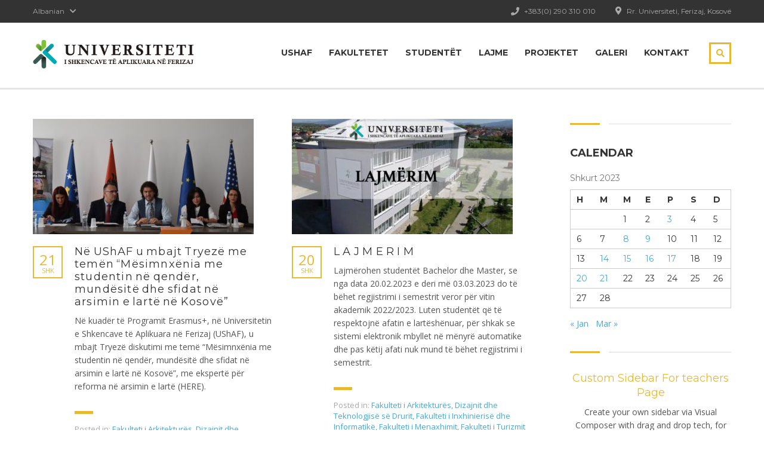

--- FILE ---
content_type: text/html; charset=UTF-8
request_url: https://ushaf.net/2023/02/
body_size: 15067
content:
<!DOCTYPE html>
<html lang="sq" class="no-js">
<head>
    <meta charset="UTF-8">
	<meta name="viewport" content="width=device-width, initial-scale=1">
    <link rel="profile" href="http://gmpg.org/xfn/11">
    <link rel="pingback" href="https://ushaf.net/xmlrpc.php">
    <title>Shkurt 2023 &#8211; Universiteti i Shkencave të Aplikuara në Ferizaj &#8211; University of Applied Sciences in Ferizaj</title>
<link rel="alternate" hreflang="en-us" href="https://ushaf.net/2023/02/?lang=en" />
<link rel='dns-prefetch' href='//ushaf.net' />
<link rel='dns-prefetch' href='//js.stripe.com' />
<link rel='dns-prefetch' href='//fonts.googleapis.com' />
<link rel='dns-prefetch' href='//s.w.org' />
		<script type="text/javascript">
			window._wpemojiSettings = {"baseUrl":"https:\/\/s.w.org\/images\/core\/emoji\/12.0.0-1\/72x72\/","ext":".png","svgUrl":"https:\/\/s.w.org\/images\/core\/emoji\/12.0.0-1\/svg\/","svgExt":".svg","source":{"concatemoji":"https:\/\/ushaf.net\/wp-includes\/js\/wp-emoji-release.min.js?ver=006556233ed8b91576b06571fe24687c"}};
			/*! This file is auto-generated */
			!function(e,a,t){var n,r,o,i=a.createElement("canvas"),p=i.getContext&&i.getContext("2d");function s(e,t){var a=String.fromCharCode;p.clearRect(0,0,i.width,i.height),p.fillText(a.apply(this,e),0,0);e=i.toDataURL();return p.clearRect(0,0,i.width,i.height),p.fillText(a.apply(this,t),0,0),e===i.toDataURL()}function c(e){var t=a.createElement("script");t.src=e,t.defer=t.type="text/javascript",a.getElementsByTagName("head")[0].appendChild(t)}for(o=Array("flag","emoji"),t.supports={everything:!0,everythingExceptFlag:!0},r=0;r<o.length;r++)t.supports[o[r]]=function(e){if(!p||!p.fillText)return!1;switch(p.textBaseline="top",p.font="600 32px Arial",e){case"flag":return s([127987,65039,8205,9895,65039],[127987,65039,8203,9895,65039])?!1:!s([55356,56826,55356,56819],[55356,56826,8203,55356,56819])&&!s([55356,57332,56128,56423,56128,56418,56128,56421,56128,56430,56128,56423,56128,56447],[55356,57332,8203,56128,56423,8203,56128,56418,8203,56128,56421,8203,56128,56430,8203,56128,56423,8203,56128,56447]);case"emoji":return!s([55357,56424,55356,57342,8205,55358,56605,8205,55357,56424,55356,57340],[55357,56424,55356,57342,8203,55358,56605,8203,55357,56424,55356,57340])}return!1}(o[r]),t.supports.everything=t.supports.everything&&t.supports[o[r]],"flag"!==o[r]&&(t.supports.everythingExceptFlag=t.supports.everythingExceptFlag&&t.supports[o[r]]);t.supports.everythingExceptFlag=t.supports.everythingExceptFlag&&!t.supports.flag,t.DOMReady=!1,t.readyCallback=function(){t.DOMReady=!0},t.supports.everything||(n=function(){t.readyCallback()},a.addEventListener?(a.addEventListener("DOMContentLoaded",n,!1),e.addEventListener("load",n,!1)):(e.attachEvent("onload",n),a.attachEvent("onreadystatechange",function(){"complete"===a.readyState&&t.readyCallback()})),(n=t.source||{}).concatemoji?c(n.concatemoji):n.wpemoji&&n.twemoji&&(c(n.twemoji),c(n.wpemoji)))}(window,document,window._wpemojiSettings);
		</script>
		<style type="text/css">
img.wp-smiley,
img.emoji {
	display: inline !important;
	border: none !important;
	box-shadow: none !important;
	height: 1em !important;
	width: 1em !important;
	margin: 0 .07em !important;
	vertical-align: -0.1em !important;
	background: none !important;
	padding: 0 !important;
}
</style>
	<link rel='stylesheet' id='bxslider-css-css'  href='https://ushaf.net/wp-content/plugins/kiwi-logo-carousel/third-party/jquery.bxslider/jquery.bxslider.css?ver=006556233ed8b91576b06571fe24687c' type='text/css' media='' />
<link rel='stylesheet' id='kiwi-logo-carousel-styles-css'  href='https://ushaf.net/wp-content/plugins/kiwi-logo-carousel/custom-styles.css?ver=006556233ed8b91576b06571fe24687c' type='text/css' media='' />
<link rel='stylesheet' id='login-with-ajax-css'  href='https://ushaf.net/wp-content/plugins/login-with-ajax/widget/widget.css?ver=3.1.10' type='text/css' media='all' />
<link rel='stylesheet' id='wp-block-library-css'  href='https://ushaf.net/wp-includes/css/dist/block-library/style.min.css?ver=006556233ed8b91576b06571fe24687c' type='text/css' media='all' />
<link rel='stylesheet' id='contact-form-7-css'  href='https://ushaf.net/wp-content/plugins/contact-form-7/includes/css/styles.css?ver=5.1.9' type='text/css' media='all' />
<link rel='stylesheet' id='linear-css'  href='https://ushaf.net/wp-content/plugins/masterstudy-lms-learning-management-system/assets/linearicons/linear.css?ver=2.2' type='text/css' media='all' />
<link rel='stylesheet' id='linear-icons-css'  href='https://ushaf.net/wp-content/plugins/masterstudy-lms-learning-management-system//wp-custom-fields-theme-options/metaboxes/assets/css/linear-icons.css?ver=2.2' type='text/css' media='all' />
<link rel='stylesheet' id='stm_lms_icons-css'  href='https://ushaf.net/wp-content/plugins/masterstudy-lms-learning-management-system/assets/icons/style.css?ver=2.2' type='text/css' media='all' />
<link rel='stylesheet' id='font-awesome-min-css'  href='https://ushaf.net/wp-content/plugins/masterstudy-lms-learning-management-system/assets/vendors/font-awesome.min.css?ver=2.2' type='text/css' media='all' />
<link rel='stylesheet' id='font-icomoon-css'  href='https://ushaf.net/wp-content/plugins/masterstudy-lms-learning-management-system/assets/vendors/icomoon.fonts.css?ver=2.2' type='text/css' media='all' />
<link rel='stylesheet' id='boostrap-css'  href='https://ushaf.net/wp-content/plugins/masterstudy-lms-learning-management-system/assets/vendors/bootstrap.min.css?ver=2.2' type='text/css' media='all' />
<link rel='stylesheet' id='masterstudy-lms-learning-management-system-css'  href='https://ushaf.net/wp-content/plugins/masterstudy-lms-learning-management-system/assets/css/stm_lms.css?ver=1769168414' type='text/css' media='all' />
<link rel='stylesheet' id='rs-plugin-settings-css'  href='https://ushaf.net/wp-content/plugins/revslider/public/assets/css/settings.css?ver=5.4.8' type='text/css' media='all' />
<style id='rs-plugin-settings-inline-css' type='text/css'>
.tp-caption a{color:#ff7302;text-shadow:none;-webkit-transition:all 0.2s ease-out;-moz-transition:all 0.2s ease-out;-o-transition:all 0.2s ease-out;-ms-transition:all 0.2s ease-out}.tp-caption a:hover{color:#ffa902}
</style>
<link rel='stylesheet' id='wpml-legacy-horizontal-list-0-css'  href='//ushaf.net/wp-content/plugins/sitepress-multilingual-cms/templates/language-switchers/legacy-list-horizontal/style.min.css?ver=1' type='text/css' media='all' />
<link rel='stylesheet' id='wpml-legacy-post-translations-0-css'  href='//ushaf.net/wp-content/plugins/sitepress-multilingual-cms/templates/language-switchers/legacy-post-translations/style.min.css?ver=1' type='text/css' media='all' />
<link rel='stylesheet' id='select2-min-css'  href='https://ushaf.net/wp-content/themes/masterstudy/assets/css/select2.min.css?ver=2.0.2' type='text/css' media='all' />
<link rel='stylesheet' id='theme-style-less-css'  href='https://ushaf.net/wp-content/themes/masterstudy/assets/css/styles.css?ver=2.0.2' type='text/css' media='all' />
<link rel='stylesheet' id='fancyboxcss-css'  href='https://ushaf.net/wp-content/themes/masterstudy/assets/css/jquery.fancybox.css?ver=2.0.2' type='text/css' media='all' />
<link rel='stylesheet' id='animate.css-css'  href='https://ushaf.net/wp-content/themes/masterstudy/assets/css/animate.css?ver=2.0.2' type='text/css' media='all' />
<link rel='stylesheet' id='stm-layout_styles-css'  href='https://ushaf.net/wp-content/themes/masterstudy/assets/css/vc_modules/layout_styles/default.css?ver=2.0.2' type='text/css' media='all' />
<link rel='stylesheet' id='theme-style-animation-css'  href='https://ushaf.net/wp-content/themes/masterstudy/assets/css/animation.css?ver=2.0.2' type='text/css' media='all' />
<link rel='stylesheet' id='stm-headers-css'  href='https://ushaf.net/wp-content/themes/masterstudy/assets/css/vc_modules/headers/header_default.css?ver=2.0.2' type='text/css' media='all' />
<link rel='stylesheet' id='stm-headers_transparent-css'  href='https://ushaf.net/wp-content/themes/masterstudy/assets/css/vc_modules/headers_transparent/header_default_transparent.css?ver=2.0.2' type='text/css' media='all' />
<link rel='stylesheet' id='theme-style-css'  href='https://ushaf.net/wp-content/themes/masterstudy/style.css?ver=2.0.2' type='text/css' media='all' />
<style id='theme-style-inline-css' type='text/css'>
                    @media (max-width: 667px){
body .overflowed_content > *, body .overflowed_content > * > * {
    margin-top: 0 !important;
    padding: 0 !important;
  }
}

.header_top_bar .language-switcher-unit { display: block !important; 
    }

span.your-name input[type=text]{
	background-color:#ffffff;
	height:34px;
	width:100%;
}

span.your-email input[type=email]{
	background-color:#ffffff;
	height:34px;
	width:100%;

}

span.your-message textarea.wpcf7-textarea{
	background-color:#ffffff;
	height:34px;
	width:100%;
}

form.wpcf7-form p input[type=submit]{
	height:34px;
	width:70px;
	min-width:31px;
	font-family:'Montserrat', sans-serif;
	font-weight:700 !important;
	background-color:#3498db;
	color:#ffffff;
	text-shadow:none;
	font-size:14.6px;
}                 @media (max-width: 667px){ body .overflowed_content > *, body .overflowed_content > * > * { margin-top: 0 !important; padding: 0 !important; } } .header_top_bar .language-switcher-unit { display: block !important; } span.your-name input[type=text]{ background-color:#ffffff; height:34px; width:100%; } span.your-email input[type=email]{ background-color:#ffffff; height:34px; width:100%; } span.your-message textarea.wpcf7-textarea{ background-color:#ffffff; height:34px; width:100%; } form.wpcf7-form p input[type=submit]{ height:34px; width:70px; min-width:31px; font-family:'Montserrat', sans-serif; font-weight:700 !important; background-color:#3498db; color:#ffffff; text-shadow:none; font-size:14.6px; } 
</style>
<link rel='stylesheet' id='stm_custom_styles-css'  href='https://ushaf.net/wp-content/uploads/stm_lms_styles/custom_styles.css?ver=1' type='text/css' media='all' />
<link rel='stylesheet' id='js_composer_front-css'  href='https://ushaf.net/wp-content/plugins/js_composer/assets/css/js_composer.min.css?ver=5.5.2' type='text/css' media='all' />
<link rel='stylesheet' id='vcv:assets:front:style-css'  href='https://ushaf.net/wp-content/plugins/visualcomposer/public/dist/front.bundle.css?ver=43.0' type='text/css' media='all' />
<link rel='stylesheet' id='redux-google-fonts-stm_option-css'  href='https://fonts.googleapis.com/css?family=Montserrat%3A200%2C500%2C600%2C400%2C700%7COpen+Sans%3A300%2C400%2C600%2C700%2C800%2C300italic%2C400italic%2C600italic%2C700italic%2C800italic&#038;subset=latin&#038;ver=1692987520' type='text/css' media='all' />
<script type='text/javascript' src='https://ushaf.net/wp-includes/js/jquery/jquery.js?ver=1.12.4-wp'></script>
<script type='text/javascript' src='https://ushaf.net/wp-includes/js/jquery/jquery-migrate.min.js?ver=1.4.1'></script>
<script type='text/javascript'>
/* <![CDATA[ */
var LWA = {"ajaxurl":"https:\/\/ushaf.net\/wp-admin\/admin-ajax.php"};
/* ]]> */
</script>
<script type='text/javascript' src='https://ushaf.net/wp-content/plugins/login-with-ajax/widget/login-with-ajax.js?ver=3.1.10'></script>
<script type='text/javascript' src='https://js.stripe.com/v3/?ver=006556233ed8b91576b06571fe24687c'></script>
<script type='text/javascript' src='https://ushaf.net/wp-content/plugins/masterstudy-lms-learning-management-system//wp-custom-fields-theme-options/metaboxes/assets/js/vue.min.js?ver=2.2'></script>
<script type='text/javascript' src='https://ushaf.net/wp-content/plugins/masterstudy-lms-learning-management-system//wp-custom-fields-theme-options/metaboxes/assets/js/vue2-datepicker.min.js?ver=2.2'></script>
<script type='text/javascript'>
/* <![CDATA[ */
var stm_lms_vars = {"symbol":"$","position":"left","currency_thousands":",","wp_rest_nonce":"e3966ea01d"};
/* ]]> */
</script>
<script type='text/javascript' src='https://ushaf.net/wp-content/plugins/masterstudy-lms-learning-management-system/assets/js/lms.js?ver=1'></script>
<script type='text/javascript' src='https://ushaf.net/wp-content/plugins/revslider/public/assets/js/jquery.themepunch.tools.min.js?ver=5.4.8'></script>
<script type='text/javascript' src='https://ushaf.net/wp-content/plugins/revslider/public/assets/js/jquery.themepunch.revolution.min.js?ver=5.4.8'></script>
<link rel='https://api.w.org/' href='https://ushaf.net/wp-json/' />
<link rel="EditURI" type="application/rsd+xml" title="RSD" href="https://ushaf.net/xmlrpc.php?rsd" />
<link rel="wlwmanifest" type="application/wlwmanifest+xml" href="https://ushaf.net/wp-includes/wlwmanifest.xml" /> 

<meta name="generator" content="WPML ver:4.5.5 stt:50,1;" />
    <script type="text/javascript">
        var stm_lms_ajaxurl = 'https://ushaf.net/wp-admin/admin-ajax.php';
        var stm_lms_resturl = 'https://ushaf.net/wp-json/stm-lms/v1';
    </script>

    <style>
        .vue_is_disabled {
            display: none;
        }
    </style>
        <script>
        var stm_lms_nonces = {"load_modal":"11f1126715","load_content":"1b8fa82dc7","get_image_url":"f252b7f8e5","start_quiz":"41c96716bb","user_answers":"7ad79e9041","get_order_info":"b3a0add299","user_orders":"9b19611a0d","stm_lms_get_instructor_courses":"4c0b035fb6","stm_lms_add_comment":"3f5eecb390","stm_lms_get_comments":"49351d6ffb","stm_lms_login":"80f2ed6ca9","stm_lms_register":"ca37b2eaa3","stm_lms_become_instructor":"f4ed650d40","stm_lms_enterprise":"48219e4d1c","stm_lms_get_user_courses":"37ebf6d061","stm_lms_get_user_quizzes":"ab9e77044b","stm_lms_wishlist":"d3d4c45215","stm_lms_save_user_info":"b48d24f753","stm_lms_lost_password":"28e99340c2","stm_lms_change_avatar":"2b1cd6ee7b","stm_lms_delete_avatar":"764833c923","stm_lms_complete_lesson":"cfaa12656b","stm_lms_use_membership":"4d52cf9376","stm_lms_change_featured":"9b058c6c94","stm_lms_delete_course_subscription":"1f938f6e37","stm_lms_get_reviews":"914a0f0e1e","stm_lms_add_review":"d44f79d93f","stm_lms_add_to_cart":"35ccf54675","stm_lms_delete_from_cart":"40a1d224fe","stm_lms_purchase":"eb736621a9","stm_lms_send_message":"7797aaf35b","stm_lms_get_user_conversations":"9130d5ef6a","stm_lms_get_user_messages":"344fff43fd","stm_curriculum":"5eaeede109","stm_manage_posts":"328afaff73","stm_lms_change_post_status":"978ed0ca86","stm_curriculum_create_item":"d80d68ffb2","stm_curriculum_get_item":"2e26efec63","stm_save_questions":"1bb1908613","stm_save_title":"c2e094c792","stm_save_settings":"1bebf0fae1","stm_lms_tables_update":"85065e8a5c","stm_lms_get_enterprise_groups":"91ac6bac72","stm_lms_get_enterprise_group":"4bae78d0de","stm_lms_add_enterprise_group":"310ace571f","stm_lms_delete_enterprise_group":"f036a173b7","stm_lms_add_to_cart_enterprise":"a5c58a1dc2","stm_lms_get_user_ent_courses":"0b45422470","stm_lms_delete_user_ent_courses":"de5f460196","stm_lms_add_user_ent_courses":"2a7e1bbca9","stm_lms_change_ent_group_admin":"c30f73931a","stm_lms_delete_user_from_group":"b3d1574565","stm_lms_import_groups":"edf5863ce8","stm_lms_upload_file_assignment":"378521d203","stm_lms_delete_assignment_file":"5d8f02357d","stm_lms_save_draft_content":"44ff42bec4","stm_lms_accept_draft_assignment":"19c8e60c7f","stm_lms_get_assignment_data":"77c6555f20","stm_lms_get_instructor_assingments":"7297009d38","stm_lms_get_user_assingments":"b049e79171","stm_lms_edit_user_answer":"ac059b4ba4","stm_lms_get_user_points_history":"8eba84c902","stm_lms_buy_for_points":"4077a45057","stm_lms_get_point_users":"fb4e3b248f","stm_lms_get_user_points_history_admin":"70689b659d","stm_lms_change_points":"1f377b48a8","stm_lms_delete_points":"353e09a833","stm_lms_get_user_bundles":"561f968af9","stm_lms_change_bundle_status":"df2ced2ef2","stm_lms_delete_bundle":"5736734faf","stm_lms_get_co_courses":"726a1ae7db","stm_lms_check_certificate_code":"bd9c74bc99","stm_lms_get_google_classroom_courses":"7cedff2eca","stm_lms_get_google_classroom_course":"8e52433783","stm_lms_get_google_classroom_publish_course":"d8522ce7f8","stm_lms_get_g_c_get_archive_page":"03d816eca0","install_zoom_addon":"06d7ba5418","stm_lms_get_course_cookie_redirect":"fffcbf4edb"};
    </script>
        <script type="text/javascript">
        var stm_wpcfto_ajaxurl = 'https://ushaf.net/wp-admin/admin-ajax.php';
    </script>

    <style>
        .vue_is_disabled {
            display: none;
        }
    </style>
        <script>
        var stm_wpcfto_nonces = {"load_modal":"11f1126715","load_content":"1b8fa82dc7","get_image_url":"f252b7f8e5","start_quiz":"41c96716bb","user_answers":"7ad79e9041","get_order_info":"b3a0add299","user_orders":"9b19611a0d","stm_lms_get_instructor_courses":"4c0b035fb6","stm_lms_add_comment":"3f5eecb390","stm_lms_get_comments":"49351d6ffb","stm_lms_login":"80f2ed6ca9","stm_lms_register":"ca37b2eaa3","stm_lms_become_instructor":"f4ed650d40","stm_lms_enterprise":"48219e4d1c","stm_lms_get_user_courses":"37ebf6d061","stm_lms_get_user_quizzes":"ab9e77044b","stm_lms_wishlist":"d3d4c45215","stm_lms_save_user_info":"b48d24f753","stm_lms_lost_password":"28e99340c2","stm_lms_change_avatar":"2b1cd6ee7b","stm_lms_delete_avatar":"764833c923","stm_lms_complete_lesson":"cfaa12656b","stm_lms_use_membership":"4d52cf9376","stm_lms_change_featured":"9b058c6c94","stm_lms_delete_course_subscription":"1f938f6e37","stm_lms_get_reviews":"914a0f0e1e","stm_lms_add_review":"d44f79d93f","stm_lms_add_to_cart":"35ccf54675","stm_lms_delete_from_cart":"40a1d224fe","stm_lms_purchase":"eb736621a9","stm_lms_send_message":"7797aaf35b","stm_lms_get_user_conversations":"9130d5ef6a","stm_lms_get_user_messages":"344fff43fd","stm_curriculum":"5eaeede109","stm_manage_posts":"328afaff73","stm_lms_change_post_status":"978ed0ca86","stm_curriculum_create_item":"d80d68ffb2","stm_curriculum_get_item":"2e26efec63","stm_save_questions":"1bb1908613","stm_save_title":"c2e094c792","stm_save_settings":"1bebf0fae1","stm_lms_tables_update":"85065e8a5c","stm_lms_get_enterprise_groups":"91ac6bac72","stm_lms_get_enterprise_group":"4bae78d0de","stm_lms_add_enterprise_group":"310ace571f","stm_lms_delete_enterprise_group":"f036a173b7","stm_lms_add_to_cart_enterprise":"a5c58a1dc2","stm_lms_get_user_ent_courses":"0b45422470","stm_lms_delete_user_ent_courses":"de5f460196","stm_lms_add_user_ent_courses":"2a7e1bbca9","stm_lms_change_ent_group_admin":"c30f73931a","stm_lms_delete_user_from_group":"b3d1574565","stm_lms_import_groups":"edf5863ce8","stm_lms_upload_file_assignment":"378521d203","stm_lms_delete_assignment_file":"5d8f02357d","stm_lms_save_draft_content":"44ff42bec4","stm_lms_accept_draft_assignment":"19c8e60c7f","stm_lms_get_assignment_data":"77c6555f20","stm_lms_get_instructor_assingments":"7297009d38","stm_lms_get_user_assingments":"b049e79171","stm_lms_edit_user_answer":"ac059b4ba4","stm_lms_get_user_points_history":"8eba84c902","stm_lms_buy_for_points":"4077a45057","stm_lms_get_point_users":"fb4e3b248f","stm_lms_get_user_points_history_admin":"70689b659d","stm_lms_change_points":"1f377b48a8","stm_lms_delete_points":"353e09a833","stm_lms_get_user_bundles":"561f968af9","stm_lms_change_bundle_status":"df2ced2ef2","stm_lms_delete_bundle":"5736734faf","stm_lms_get_co_courses":"726a1ae7db","stm_lms_check_certificate_code":"bd9c74bc99","wpcfto_upload_file":"78ae882cd8"};
    </script>
    <meta name="generator" content="Powered by Visual Composer Website Builder - fast and easy-to-use drag and drop visual editor for WordPress."/><noscript><style>.vce-row-container .vcv-lozad {display: none}</style></noscript>    <script type="text/javascript">
        var ajaxurl = 'https://ushaf.net/wp-admin/admin-ajax.php';
    </script>
	<link rel="shortcut icon" type="image/x-icon" href="https://ushaf.net/wp-content/uploads/2016/01/USHAF_logo.png" />
<style type="text/css">.recentcomments a{display:inline !important;padding:0 !important;margin:0 !important;}</style><meta name="generator" content="Powered by WPBakery Page Builder - drag and drop page builder for WordPress."/>
<!--[if lte IE 9]><link rel="stylesheet" type="text/css" href="https://ushaf.net/wp-content/plugins/js_composer/assets/css/vc_lte_ie9.min.css" media="screen"><![endif]--><meta name="generator" content="Powered by Slider Revolution 5.4.8 - responsive, Mobile-Friendly Slider Plugin for WordPress with comfortable drag and drop interface." />
<script type="text/javascript">function setREVStartSize(e){									
						try{ e.c=jQuery(e.c);var i=jQuery(window).width(),t=9999,r=0,n=0,l=0,f=0,s=0,h=0;
							if(e.responsiveLevels&&(jQuery.each(e.responsiveLevels,function(e,f){f>i&&(t=r=f,l=e),i>f&&f>r&&(r=f,n=e)}),t>r&&(l=n)),f=e.gridheight[l]||e.gridheight[0]||e.gridheight,s=e.gridwidth[l]||e.gridwidth[0]||e.gridwidth,h=i/s,h=h>1?1:h,f=Math.round(h*f),"fullscreen"==e.sliderLayout){var u=(e.c.width(),jQuery(window).height());if(void 0!=e.fullScreenOffsetContainer){var c=e.fullScreenOffsetContainer.split(",");if (c) jQuery.each(c,function(e,i){u=jQuery(i).length>0?u-jQuery(i).outerHeight(!0):u}),e.fullScreenOffset.split("%").length>1&&void 0!=e.fullScreenOffset&&e.fullScreenOffset.length>0?u-=jQuery(window).height()*parseInt(e.fullScreenOffset,0)/100:void 0!=e.fullScreenOffset&&e.fullScreenOffset.length>0&&(u-=parseInt(e.fullScreenOffset,0))}f=u}else void 0!=e.minHeight&&f<e.minHeight&&(f=e.minHeight);e.c.closest(".rev_slider_wrapper").css({height:f})					
						}catch(d){console.log("Failure at Presize of Slider:"+d)}						
					};</script>
<style type="text/css" title="dynamic-css" class="options-output">.logo-unit .logo{font-family:Montserrat;color:#fff;font-size:23px;}.header_top_bar, .header_top_bar a{font-family:Montserrat;font-weight:normal;font-style:normal;color:#aaaaaa;font-size:12px;}body, .normal_font{font-family:"Open Sans";color:#555555;font-size:14px;}.btn{font-family:Montserrat;line-height:24px;word-spacing:0px;letter-spacing:0px;font-size:14px;}.header-menu{font-family:Montserrat;font-weight:normal;color:#fff;}h1,.h1,h2,.h2,h3,.h3,h4,.h4,h5,.h5,h6,.h6,.nav-tabs>li>a,.heading_font,table,.widget_categories ul li a,.sidebar-area .widget ul li a,.select2-selection__rendered,blockquote,.select2-chosen,.vc_tta-tabs.vc_tta-tabs-position-top .vc_tta-tabs-container .vc_tta-tabs-list li.vc_tta-tab a,.vc_tta-tabs.vc_tta-tabs-position-left .vc_tta-tabs-container .vc_tta-tabs-list li.vc_tta-tab a{font-family:Montserrat;color:#333333;}h1,.h1{line-height:50px;font-weight:700;font-size:45px;}h2,.h2{line-height:40px;font-weight:700;font-size:32px;}h3,.h3{line-height:30px;font-weight:700;font-size:18px;}h4,.h4,blockquote{line-height:25px;letter-spacing:0px;font-weight:400;font-size:16px;}h5,.h5,.select2-selection__rendered{line-height:16px;font-weight:700;font-size:14px;}h6,.h6,.widget_pages ul li a, .widget_nav_menu ul li a, .footer_menu li a,.widget_categories ul li a,.sidebar-area .widget ul li a{line-height:12px;font-weight:400;font-size:12px;}#footer_top{background-color:transparent;}#footer_bottom{background-color:#414b4f;}#footer_bottom, .widget_contacts ul li .text, 
				.footer_widgets_wrapper .widget ul li a,
				.widget_nav_menu ul.style_1 li a .h6, 
				.widget_pages ul.style_2 li a .h6,
				.widget_pages ul.style_1 li a .h6{color:#ffffff;}.widget_pages ul.style_2 li a:after{background-color:#ffffff;}#footer_copyright{background-color:#5e676b;}#footer_copyright .copyright_text, #footer_copyright .copyright_text a{color:#ffffff;}#footer_copyright{border-color:#5e676b;}</style><noscript><style type="text/css"> .wpb_animate_when_almost_visible { opacity: 1; }</style></noscript></head>
<body class="archive date stm_lms_button vcwb  default stm_preloader_ wpb-js-composer js-comp-ver-5.5.2 vc_responsive">

	<div id="wrapper">

        
        
<div id="header" class="transparent_header_off" data-color="">

			<div class="header_top_bar" style="background-color:#333333">
    <div class="container">
        <div class="clearfix">
			                
	<div class="pull-left language-switcher-unit">
		<div class="stm_current_language dropdown_toggle"  id="lang_dropdown" data-toggle="dropdown" >
            Albanian            <i class="fa fa-chevron-down"></i>        </div>
					<ul class="dropdown-menu lang_dropdown_menu" role="menu" aria-labelledby="lang_dropdown">
																								<li role="presentation">
                            <a role="menuitem" tabindex="-1" href="https://ushaf.net/2023/02/?lang=en">English</a>
						</li>
												</ul>
			</div>
			
            <!-- Header Top bar Login -->
			
            <!-- Header top bar Socials -->
			
				<div class="pull-right xs-pull-left">
		<ul class="top_bar_info clearfix">
										<li class="hidden-info"><i
						class="fa fa-map-marker-alt"></i> Rr. Universiteti, Ferizaj, Kosovë				</li>
										<li ><i
						class="fa fa-phone"></i> +383(0) 290 310 010</li>
					</ul>
	</div>


        </div>
    </div>
</div>	
	
    <div class="header_default header_default">
		<div class="container">
    <div class="row">
	    <div class="col-md-3 col-sm-12 col-xs-12">
		    <div class="logo-unit">
                	<a href="https://ushaf.net/">
		<img class="img-responsive logo_transparent_static visible" src="https://ushaf.net/wp-content/uploads/2016/01/USHAF_logo_sq_400.png" style="width: 500px;" alt="Universiteti i Shkencave të Aplikuara në Ferizaj &#8211; University of Applied Sciences in Ferizaj"/>
			</a>
		    </div>
		    
	        <!-- Navbar toggle MOBILE -->
		    <button type="button" class="navbar-toggle collapsed hidden-lg hidden-md" data-toggle="collapse" data-target="#header_menu_toggler">
				<span class="sr-only">Toggle navigation</span>
				<span class="icon-bar"></span>
				<span class="icon-bar"></span>
				<span class="icon-bar"></span>
			</button>
	    </div> <!-- md-3 -->
	    
	  
	    
	    
	    <!-- MObile menu -->
	    <div class="col-xs-12 col-sm-12 visible-xs visible-sm">
		    <div class="collapse navbar-collapse header-menu-mobile" id="header_menu_toggler">
			    <ul class="header-menu clearfix">
				    <li id="menu-item-2728" class="menu-item menu-item-type-post_type menu-item-object-page menu-item-home menu-item-has-children menu-item-2728"><a title="www.ushaf.net" href="https://ushaf.net/">USHAF</a>
<ul class="sub-menu">
	<li id="menu-item-2732" class="menu-item menu-item-type-post_type menu-item-object-page menu-item-2732"><a href="https://ushaf.net/historiku/">Historiku</a></li>
	<li id="menu-item-19157" class="menu-item menu-item-type-post_type menu-item-object-page menu-item-19157"><a href="https://ushaf.net/misioni-vizioni-dhe-vlerat/">Misioni Vizioni dhe Vlerat</a></li>
	<li id="menu-item-20290" class="menu-item menu-item-type-post_type menu-item-object-page menu-item-20290"><a href="https://ushaf.net/keshilli-drejtues-2/">Këshilli Drejtues</a></li>
	<li id="menu-item-2741" class="menu-item menu-item-type-custom menu-item-object-custom menu-item-2741"><a href="https://ushaf.net/teachers/agronbajraktari/">Rektori</a></li>
	<li id="menu-item-2742" class="menu-item menu-item-type-custom menu-item-object-custom menu-item-has-children menu-item-2742"><a href="#">Prorektorët</a>
	<ul class="sub-menu">
		<li id="menu-item-14016" class="menu-item menu-item-type-custom menu-item-object-custom menu-item-14016"><a href="https://ushaf.net/teachers/fakijezejnullahu-2/">Prorektor për Inovacion, Teknologji dhe Digjitalizim</a></li>
		<li id="menu-item-2744" class="menu-item menu-item-type-custom menu-item-object-custom menu-item-2744"><a href="https://ushaf.net/teachers/flamursalihu/">Prorektor për Mësimdhënie, Çështjes së Studentëve dhe Kërkimeve Shkencore</a></li>
		<li id="menu-item-2745" class="menu-item menu-item-type-custom menu-item-object-custom menu-item-2745"><a href="https://ushaf.net/teachers/kushtrim-cukaj/">Prorektor I Bashkëpunimit Ndërkombëtar dhe Sigurimit të Cilësisë</a></li>
		<li id="menu-item-2746" class="menu-item menu-item-type-custom menu-item-object-custom menu-item-2746"><a href="https://ushaf.net/teachers/arbenterstena/">Prorektor i Buxhetit, Financave dhe Infrastrukturës;</a></li>
		<li id="menu-item-14017" class="menu-item menu-item-type-custom menu-item-object-custom menu-item-14017"><a href="https://ushaf.net/teachers/etlevablakaj/">Prorektor i Bashkëpunimit me Industri, Punës Praktike dhe Aktiviteteve Komerciale</a></li>
	</ul>
</li>
	<li id="menu-item-19047" class="menu-item menu-item-type-custom menu-item-object-custom menu-item-19047"><a href="https://ushaf.net/teachers/armendhysa/">Sekretar i Përgjithshëm</a></li>
	<li id="menu-item-2761" class="menu-item menu-item-type-post_type menu-item-object-page menu-item-2761"><a href="https://ushaf.net/senati/">Senati</a></li>
	<li id="menu-item-24392" class="menu-item menu-item-type-custom menu-item-object-custom menu-item-24392"><a href="https://ushaf.net/stafi-akademik/">Stafi Akademik</a></li>
	<li id="menu-item-19017" class="menu-item menu-item-type-custom menu-item-object-custom menu-item-19017"><a href="https://ushaf.net/administrata/">Administrata</a></li>
	<li id="menu-item-2763" class="menu-item menu-item-type-post_type menu-item-object-page menu-item-2763"><a href="https://ushaf.net/bordiindustrial/">Bordi Industrial</a></li>
	<li id="menu-item-24978" class="menu-item menu-item-type-custom menu-item-object-custom menu-item-24978"><a href="https://ushaf.net/dokumente-manuale-2/">Dokumente dhe Manuale</a></li>
	<li id="menu-item-11143" class="menu-item menu-item-type-post_type menu-item-object-page menu-item-11143"><a href="https://ushaf.net/rregullore/">Rregullore</a></li>
</ul>
</li>
<li id="menu-item-2739" class="menu-item menu-item-type-custom menu-item-object-custom menu-item-has-children menu-item-2739"><a href="#">Fakultetet</a>
<ul class="sub-menu">
	<li id="menu-item-11031" class="menu-item menu-item-type-post_type menu-item-object-page menu-item-11031"><a href="https://ushaf.net/fii/">Fakulteti i Inxhinierisë dhe Informatikë</a></li>
	<li id="menu-item-10485" class="menu-item menu-item-type-post_type menu-item-object-page menu-item-10485"><a href="https://ushaf.net/fta/">Fakulteti i Turizmit dhe Ambientit</a></li>
	<li id="menu-item-2736" class="menu-item menu-item-type-post_type menu-item-object-page menu-item-2736"><a href="https://ushaf.net/fadtd/">Fakulteti i Arkitekturës, Dizajnit dhe Teknologjisë së Drurit</a></li>
	<li id="menu-item-9739" class="menu-item menu-item-type-post_type menu-item-object-page menu-item-9739"><a href="https://ushaf.net/fm/">Fakulteti i Menaxhmentit</a></li>
	<li id="menu-item-9740" class="menu-item menu-item-type-post_type menu-item-object-page menu-item-9740"><a href="https://ushaf.net/faa-2/">Fakulteti i Arteve të Aplikuara</a></li>
</ul>
</li>
<li id="menu-item-2740" class="menu-item menu-item-type-custom menu-item-object-custom menu-item-has-children menu-item-2740"><a href="#">Studentët</a>
<ul class="sub-menu">
	<li id="menu-item-2767" class="menu-item menu-item-type-custom menu-item-object-custom menu-item-has-children menu-item-2767"><a href="#">e-Shërbimet</a>
	<ul class="sub-menu">
		<li id="menu-item-2765" class="menu-item menu-item-type-custom menu-item-object-custom menu-item-2765"><a href="https://smis.ushaf.net/auth/login">SMIS (Sistemi i Menaxhimit të Informatave të Studentëve)</a></li>
		<li id="menu-item-2764" class="menu-item menu-item-type-custom menu-item-object-custom menu-item-2764"><a href="https://notimi.uni-pr.edu/">SEMS</a></li>
		<li id="menu-item-14349" class="menu-item menu-item-type-custom menu-item-object-custom menu-item-14349"><a href="https://login.microsoftonline.com/">e-Mail</a></li>
	</ul>
</li>
	<li id="menu-item-2816" class="menu-item menu-item-type-post_type menu-item-object-page menu-item-2816"><a href="https://ushaf.net/parlamentistudentor/">Parlamenti Studentor</a></li>
	<li id="menu-item-2730" class="menu-item menu-item-type-post_type menu-item-object-page menu-item-has-children menu-item-2730"><a href="https://ushaf.net/biblioteka/">Biblioteka/e-Biblioteka</a>
	<ul class="sub-menu">
		<li id="menu-item-14350" class="menu-item menu-item-type-custom menu-item-object-custom menu-item-14350"><a href="https://search.ebscohost.com/login.aspx?authtype=custuid&#038;custid=ns254578">EBSCO</a></li>
		<li id="menu-item-14351" class="menu-item menu-item-type-custom menu-item-object-custom menu-item-14351"><a href="https://plagiarismcheck.org/#register/4ac35df2835023994841ff97a35d19046fc42f82085df0d67b724f4d60215d72">PlagiarismCheck</a></li>
		<li id="menu-item-8624" class="menu-item menu-item-type-custom menu-item-object-custom menu-item-8624"><a href="https://www.cambridge.org/core/login">Cambridge Core</a></li>
		<li id="menu-item-8625" class="menu-item menu-item-type-custom menu-item-object-custom menu-item-8625"><a href="https://compass.astm.org/CUSTOMERS/index.html">ASTM COMPAS</a></li>
		<li id="menu-item-8626" class="menu-item menu-item-type-custom menu-item-object-custom menu-item-8626"><a href="https://www.elgaronline.com/browse?access=user&#038;level=parent">Edward Elgar Publishing</a></li>
		<li id="menu-item-8627" class="menu-item menu-item-type-custom menu-item-object-custom menu-item-8627"><a href="https://msp.org/p">EIFL/MSP Journals</a></li>
		<li id="menu-item-11351" class="menu-item menu-item-type-custom menu-item-object-custom menu-item-11351"><a href="https://www.perlego.com/">Plagiarism and e-library &#8211; Perlego</a></li>
	</ul>
</li>
</ul>
</li>
<li id="menu-item-2800" class="menu-item menu-item-type-post_type menu-item-object-page current_page_parent menu-item-2800"><a href="https://ushaf.net/lajme/">Lajme</a></li>
<li id="menu-item-5936" class="menu-item menu-item-type-custom menu-item-object-custom menu-item-has-children menu-item-5936"><a href="#">Projektet</a>
<ul class="sub-menu">
	<li id="menu-item-5932" class="menu-item menu-item-type-post_type menu-item-object-page menu-item-has-children menu-item-5932"><a href="https://ushaf.net/zmn/">Erasmus+</a>
	<ul class="sub-menu">
		<li id="menu-item-5937" class="menu-item menu-item-type-custom menu-item-object-custom menu-item-5937"><a href="http://euforia-kosovo.com/">Euforia</a></li>
		<li id="menu-item-5938" class="menu-item menu-item-type-custom menu-item-object-custom menu-item-5938"><a href="https://t2p-centers.com/">CTPCIE “Creating Theory to Practice Centres for Innovation and Employment’ funded from Erasmus+</a></li>
		<li id="menu-item-13416" class="menu-item menu-item-type-custom menu-item-object-custom menu-item-13416"><a href="https://researchcult.net/">ResearchCult</a></li>
		<li id="menu-item-13395" class="menu-item menu-item-type-custom menu-item-object-custom menu-item-13395"><a href="https://www.stand-project.org/">STAND</a></li>
	</ul>
</li>
	<li id="menu-item-5933" class="menu-item menu-item-type-custom menu-item-object-custom menu-item-has-children menu-item-5933"><a href="#">Mobilitetet</a>
	<ul class="sub-menu">
		<li id="menu-item-5960" class="menu-item menu-item-type-post_type menu-item-object-page menu-item-5960"><a href="https://ushaf.net/stafi-akademik-dhe-studentet-per-mobilitet-nga-ushaf/">Stafi Akademik  dhe Studentët për mobilitet nga UShAF</a></li>
	</ul>
</li>
</ul>
</li>
<li id="menu-item-2774" class="menu-item menu-item-type-post_type menu-item-object-page menu-item-2774"><a href="https://ushaf.net/galeria/">Galeri</a></li>
<li id="menu-item-2738" class="menu-item menu-item-type-post_type menu-item-object-page menu-item-2738"><a href="https://ushaf.net/kontakti/">Kontakt</a></li>
                    <li>
                    	<form role="search" method="get" id="searchform-mobile" action="https://ushaf.net/">
						    <div class="search-wrapper">
						        <input placeholder="Search..." type="text" class="form-control search-input" value="" name="s" />
						        <button type="submit" class="search-submit" ><i class="fa fa-search"></i></button>
						    </div>
						</form>
                    </li>
			    </ul>
		    </div>
	    </div>
	    
	    <!-- Desktop menu -->
	    <div class="col-md-8 col-md-offset-1 col-sm-9 col-sm-offset-0 hidden-xs hidden-sm">
			
<div class="stm_menu_toggler" data-text="Menu"></div>
<div class="header_main_menu_wrapper clearfix" style="margin-top:5px;">
    <div class="pull-right hidden-xs">
        <div class="search-toggler-unit">
            <div class="search-toggler" data-toggle="modal" data-target="#searchModal"><i class="fa fa-search"></i></div>
        </div>
    </div>

    <div class="collapse navbar-collapse pull-right">
        <ul class="header-menu clearfix">
			<li class="menu-item menu-item-type-post_type menu-item-object-page menu-item-home menu-item-has-children menu-item-2728"><a title="www.ushaf.net" href="https://ushaf.net/">USHAF</a>
<ul class="sub-menu">
	<li class="menu-item menu-item-type-post_type menu-item-object-page menu-item-2732"><a href="https://ushaf.net/historiku/">Historiku</a></li>
	<li class="menu-item menu-item-type-post_type menu-item-object-page menu-item-19157"><a href="https://ushaf.net/misioni-vizioni-dhe-vlerat/">Misioni Vizioni dhe Vlerat</a></li>
	<li class="menu-item menu-item-type-post_type menu-item-object-page menu-item-20290"><a href="https://ushaf.net/keshilli-drejtues-2/">Këshilli Drejtues</a></li>
	<li class="menu-item menu-item-type-custom menu-item-object-custom menu-item-2741"><a href="https://ushaf.net/teachers/agronbajraktari/">Rektori</a></li>
	<li class="menu-item menu-item-type-custom menu-item-object-custom menu-item-has-children menu-item-2742"><a href="#">Prorektorët</a>
	<ul class="sub-menu">
		<li class="menu-item menu-item-type-custom menu-item-object-custom menu-item-14016"><a href="https://ushaf.net/teachers/fakijezejnullahu-2/">Prorektor për Inovacion, Teknologji dhe Digjitalizim</a></li>
		<li class="menu-item menu-item-type-custom menu-item-object-custom menu-item-2744"><a href="https://ushaf.net/teachers/flamursalihu/">Prorektor për Mësimdhënie, Çështjes së Studentëve dhe Kërkimeve Shkencore</a></li>
		<li class="menu-item menu-item-type-custom menu-item-object-custom menu-item-2745"><a href="https://ushaf.net/teachers/kushtrim-cukaj/">Prorektor I Bashkëpunimit Ndërkombëtar dhe Sigurimit të Cilësisë</a></li>
		<li class="menu-item menu-item-type-custom menu-item-object-custom menu-item-2746"><a href="https://ushaf.net/teachers/arbenterstena/">Prorektor i Buxhetit, Financave dhe Infrastrukturës;</a></li>
		<li class="menu-item menu-item-type-custom menu-item-object-custom menu-item-14017"><a href="https://ushaf.net/teachers/etlevablakaj/">Prorektor i Bashkëpunimit me Industri, Punës Praktike dhe Aktiviteteve Komerciale</a></li>
	</ul>
</li>
	<li class="menu-item menu-item-type-custom menu-item-object-custom menu-item-19047"><a href="https://ushaf.net/teachers/armendhysa/">Sekretar i Përgjithshëm</a></li>
	<li class="menu-item menu-item-type-post_type menu-item-object-page menu-item-2761"><a href="https://ushaf.net/senati/">Senati</a></li>
	<li class="menu-item menu-item-type-custom menu-item-object-custom menu-item-24392"><a href="https://ushaf.net/stafi-akademik/">Stafi Akademik</a></li>
	<li class="menu-item menu-item-type-custom menu-item-object-custom menu-item-19017"><a href="https://ushaf.net/administrata/">Administrata</a></li>
	<li class="menu-item menu-item-type-post_type menu-item-object-page menu-item-2763"><a href="https://ushaf.net/bordiindustrial/">Bordi Industrial</a></li>
	<li class="menu-item menu-item-type-custom menu-item-object-custom menu-item-24978"><a href="https://ushaf.net/dokumente-manuale-2/">Dokumente dhe Manuale</a></li>
	<li class="menu-item menu-item-type-post_type menu-item-object-page menu-item-11143"><a href="https://ushaf.net/rregullore/">Rregullore</a></li>
</ul>
</li>
<li class="menu-item menu-item-type-custom menu-item-object-custom menu-item-has-children menu-item-2739"><a href="#">Fakultetet</a>
<ul class="sub-menu">
	<li class="menu-item menu-item-type-post_type menu-item-object-page menu-item-11031"><a href="https://ushaf.net/fii/">Fakulteti i Inxhinierisë dhe Informatikë</a></li>
	<li class="menu-item menu-item-type-post_type menu-item-object-page menu-item-10485"><a href="https://ushaf.net/fta/">Fakulteti i Turizmit dhe Ambientit</a></li>
	<li class="menu-item menu-item-type-post_type menu-item-object-page menu-item-2736"><a href="https://ushaf.net/fadtd/">Fakulteti i Arkitekturës, Dizajnit dhe Teknologjisë së Drurit</a></li>
	<li class="menu-item menu-item-type-post_type menu-item-object-page menu-item-9739"><a href="https://ushaf.net/fm/">Fakulteti i Menaxhmentit</a></li>
	<li class="menu-item menu-item-type-post_type menu-item-object-page menu-item-9740"><a href="https://ushaf.net/faa-2/">Fakulteti i Arteve të Aplikuara</a></li>
</ul>
</li>
<li class="menu-item menu-item-type-custom menu-item-object-custom menu-item-has-children menu-item-2740"><a href="#">Studentët</a>
<ul class="sub-menu">
	<li class="menu-item menu-item-type-custom menu-item-object-custom menu-item-has-children menu-item-2767"><a href="#">e-Shërbimet</a>
	<ul class="sub-menu">
		<li class="menu-item menu-item-type-custom menu-item-object-custom menu-item-2765"><a href="https://smis.ushaf.net/auth/login">SMIS (Sistemi i Menaxhimit të Informatave të Studentëve)</a></li>
		<li class="menu-item menu-item-type-custom menu-item-object-custom menu-item-2764"><a href="https://notimi.uni-pr.edu/">SEMS</a></li>
		<li class="menu-item menu-item-type-custom menu-item-object-custom menu-item-14349"><a href="https://login.microsoftonline.com/">e-Mail</a></li>
	</ul>
</li>
	<li class="menu-item menu-item-type-post_type menu-item-object-page menu-item-2816"><a href="https://ushaf.net/parlamentistudentor/">Parlamenti Studentor</a></li>
	<li class="menu-item menu-item-type-post_type menu-item-object-page menu-item-has-children menu-item-2730"><a href="https://ushaf.net/biblioteka/">Biblioteka/e-Biblioteka</a>
	<ul class="sub-menu">
		<li class="menu-item menu-item-type-custom menu-item-object-custom menu-item-14350"><a href="https://search.ebscohost.com/login.aspx?authtype=custuid&#038;custid=ns254578">EBSCO</a></li>
		<li class="menu-item menu-item-type-custom menu-item-object-custom menu-item-14351"><a href="https://plagiarismcheck.org/#register/4ac35df2835023994841ff97a35d19046fc42f82085df0d67b724f4d60215d72">PlagiarismCheck</a></li>
		<li class="menu-item menu-item-type-custom menu-item-object-custom menu-item-8624"><a href="https://www.cambridge.org/core/login">Cambridge Core</a></li>
		<li class="menu-item menu-item-type-custom menu-item-object-custom menu-item-8625"><a href="https://compass.astm.org/CUSTOMERS/index.html">ASTM COMPAS</a></li>
		<li class="menu-item menu-item-type-custom menu-item-object-custom menu-item-8626"><a href="https://www.elgaronline.com/browse?access=user&#038;level=parent">Edward Elgar Publishing</a></li>
		<li class="menu-item menu-item-type-custom menu-item-object-custom menu-item-8627"><a href="https://msp.org/p">EIFL/MSP Journals</a></li>
		<li class="menu-item menu-item-type-custom menu-item-object-custom menu-item-11351"><a href="https://www.perlego.com/">Plagiarism and e-library &#8211; Perlego</a></li>
	</ul>
</li>
</ul>
</li>
<li class="menu-item menu-item-type-post_type menu-item-object-page current_page_parent menu-item-2800"><a href="https://ushaf.net/lajme/">Lajme</a></li>
<li class="menu-item menu-item-type-custom menu-item-object-custom menu-item-has-children menu-item-5936"><a href="#">Projektet</a>
<ul class="sub-menu">
	<li class="menu-item menu-item-type-post_type menu-item-object-page menu-item-has-children menu-item-5932"><a href="https://ushaf.net/zmn/">Erasmus+</a>
	<ul class="sub-menu">
		<li class="menu-item menu-item-type-custom menu-item-object-custom menu-item-5937"><a href="http://euforia-kosovo.com/">Euforia</a></li>
		<li class="menu-item menu-item-type-custom menu-item-object-custom menu-item-5938"><a href="https://t2p-centers.com/">CTPCIE “Creating Theory to Practice Centres for Innovation and Employment’ funded from Erasmus+</a></li>
		<li class="menu-item menu-item-type-custom menu-item-object-custom menu-item-13416"><a href="https://researchcult.net/">ResearchCult</a></li>
		<li class="menu-item menu-item-type-custom menu-item-object-custom menu-item-13395"><a href="https://www.stand-project.org/">STAND</a></li>
	</ul>
</li>
	<li class="menu-item menu-item-type-custom menu-item-object-custom menu-item-has-children menu-item-5933"><a href="#">Mobilitetet</a>
	<ul class="sub-menu">
		<li class="menu-item menu-item-type-post_type menu-item-object-page menu-item-5960"><a href="https://ushaf.net/stafi-akademik-dhe-studentet-per-mobilitet-nga-ushaf/">Stafi Akademik  dhe Studentët për mobilitet nga UShAF</a></li>
	</ul>
</li>
</ul>
</li>
<li class="menu-item menu-item-type-post_type menu-item-object-page menu-item-2774"><a href="https://ushaf.net/galeria/">Galeri</a></li>
<li class="menu-item menu-item-type-post_type menu-item-object-page menu-item-2738"><a href="https://ushaf.net/kontakti/">Kontakt</a></li>
        </ul>
    </div>

</div>	    </div><!-- md-8 desk menu -->
	    
    </div> <!-- row -->
</div> <!-- container -->    </div>
</div> <!-- id header -->
		<div id="main">		<!-- Title -->
	
	
<!-- Breads -->
<div class="stm_lms_breadcrumbs stm_lms_breadcrumbs__header_default">
            <div class="breadcrumbs_holder"></div>
    </div>
	<div class="container blog_main_layout_grid">
	    	    	<div class="row"><div class="col-lg-9 col-md-9 col-sm-12 col-xs-12">			    <div class="blog_layout_grid sidebar_position_right">
					
					<div class="row">
				        				        	
<div class="col-md-6 col-sm-6 col-xs-12 blog-cols-sidebar">
	<div class="post_list_content_unit">
					<div>
				<div class="post_list_featured_image">
					<a href="https://ushaf.net/ne-ushaf-u-mbajt-tryeze-me-temen-mesimnxenia-me-studentin-ne-qender-mundesite-dhe-sfidat-ne-arsimin-e-larte-ne-kosove/" title="Watch full">
						<img width="370" height="193" src="https://ushaf.net/wp-content/uploads/2023/02/DSC_0123-370x193.jpg" class="img-responsive wp-post-image" alt="" />					</a>
				</div>
			</div>
				<div class="post_list_meta_unit">
			<div class="date-d">21</div>
			<div class="date-m">Shk</div>
													</div>
		<div class="post_list_inner_content_unit post_list_inner_content_unit_left">
							<a href="https://ushaf.net/ne-ushaf-u-mbajt-tryeze-me-temen-mesimnxenia-me-studentin-ne-qender-mundesite-dhe-sfidat-ne-arsimin-e-larte-ne-kosove/" class="post_list_item_title h3">Në UShAF u mbajt Tryezë me temën “Mësimnxënia me studentin në qendër, mundësitë dhe sfidat në arsimin e lartë në Kosovë”</a>
						
			<div class="post_list_item_excerpt"><p>Në kuadër të Programit Erasmus+, në Universitetin e Shkencave të Aplikuara në Ferizaj (UShAF), u mbajt Tryezë diskutimi me temë “Mësimnxënia me studentin në qendër, mundësitë dhe sfidat në arsimin e lartë në Kosovë”, me ekspertë për reforma në arsimin e lartë (HERE).</p>
</div>
			<div class="short_separator"></div>
			
			<!-- Post cats -->
							<div class="post_list_cats">
					<span class="post_list_cats_label">Posted in:</span>
																	<a href="https://ushaf.net/category/fakulteti-i-arkitektures-dizajnit-dhe-teknologjise-se-drurit/">Fakulteti i Arkitekturës, Dizajnit dhe Teknologjisë së Drurit</a><span class="post_list_divider">,</span>
																	<a href="https://ushaf.net/category/fakulteti-i-inxhinierise-dhe-informatike/">Fakulteti i Inxhinierisë dhe Informatikë</a><span class="post_list_divider">,</span>
																	<a href="https://ushaf.net/category/fakulteti-i-menaxhimit/">Fakulteti i Menaxhimit</a><span class="post_list_divider">,</span>
																	<a href="https://ushaf.net/category/fakulteti-i-turizmit-dhe-mjedisit/">Fakulteti i Turizmit dhe Mjedisit</a><span class="post_list_divider">,</span>
									</div>
						
			<!-- Post tags -->
					</div> <!-- post_list_inner_content_unit -->
	</div> <!-- post_list_content_unit -->
</div> <!-- col -->				        				        	
<div class="col-md-6 col-sm-6 col-xs-12 blog-cols-sidebar">
	<div class="post_list_content_unit">
					<div>
				<div class="post_list_featured_image">
					<a href="https://ushaf.net/l-a-j-m-e-r-i-m-18/" title="Watch full">
						<img width="370" height="193" src="https://ushaf.net/wp-content/uploads/2023/02/lajmrim-370x193.jpg" class="img-responsive wp-post-image" alt="" />					</a>
				</div>
			</div>
				<div class="post_list_meta_unit">
			<div class="date-d">20</div>
			<div class="date-m">Shk</div>
													</div>
		<div class="post_list_inner_content_unit post_list_inner_content_unit_left">
							<a href="https://ushaf.net/l-a-j-m-e-r-i-m-18/" class="post_list_item_title h3">L A J M Ë R I M</a>
						
			<div class="post_list_item_excerpt"><p>Lajmërohen studentët Bachelor dhe Master, se nga data 20.02.2023 e deri më 03.03.2023 do të bëhet regjistrimi i semestrit veror për vitin akademik 2022/2023. Luten studentët që të respektojnë afatin e lartëshënuar, për shkak se sistemi elektronik mbyllet në mënyrë automatike dhe pas këtij afati nuk mund të bëhet regjistrimi i semestrit.</p>
</div>
			<div class="short_separator"></div>
			
			<!-- Post cats -->
							<div class="post_list_cats">
					<span class="post_list_cats_label">Posted in:</span>
																	<a href="https://ushaf.net/category/fakulteti-i-arkitektures-dizajnit-dhe-teknologjise-se-drurit/">Fakulteti i Arkitekturës, Dizajnit dhe Teknologjisë së Drurit</a><span class="post_list_divider">,</span>
																	<a href="https://ushaf.net/category/fakulteti-i-inxhinierise-dhe-informatike/">Fakulteti i Inxhinierisë dhe Informatikë</a><span class="post_list_divider">,</span>
																	<a href="https://ushaf.net/category/fakulteti-i-menaxhimit/">Fakulteti i Menaxhimit</a><span class="post_list_divider">,</span>
																	<a href="https://ushaf.net/category/fakulteti-i-turizmit-dhe-mjedisit/">Fakulteti i Turizmit dhe Mjedisit</a><span class="post_list_divider">,</span>
									</div>
						
			<!-- Post tags -->
					</div> <!-- post_list_inner_content_unit -->
	</div> <!-- post_list_content_unit -->
</div> <!-- col -->				        				        	
<div class="col-md-6 col-sm-6 col-xs-12 blog-cols-sidebar">
	<div class="post_list_content_unit">
					<div>
				<div class="post_list_featured_image">
					<a href="https://ushaf.net/ushaf-shenon-15-vjetorin-e-pavaresise-se-kosoves/" title="Watch full">
						<img width="370" height="193" src="https://ushaf.net/wp-content/uploads/2023/02/331280016_500070505432126_6863639947317957483_n-370x193.jpg" class="img-responsive wp-post-image" alt="" srcset="https://ushaf.net/wp-content/uploads/2023/02/331280016_500070505432126_6863639947317957483_n-370x193.jpg 370w, https://ushaf.net/wp-content/uploads/2023/02/331280016_500070505432126_6863639947317957483_n-960x500.jpg 960w" sizes="(max-width: 370px) 100vw, 370px" />					</a>
				</div>
			</div>
				<div class="post_list_meta_unit">
			<div class="date-d">17</div>
			<div class="date-m">Shk</div>
													</div>
		<div class="post_list_inner_content_unit post_list_inner_content_unit_left">
							<a href="https://ushaf.net/ushaf-shenon-15-vjetorin-e-pavaresise-se-kosoves/" class="post_list_item_title h3">UShAF shënon 15 vjetorin e Pavarësisë së Kosovës</a>
						
			<div class="post_list_item_excerpt"><p>Për nderë të 15 vjetorit të Pavarësisë së Kosovës, sot në Universitetin e Shkencave të Aplikuara në Ferizaj (UShAF), u mblodhën stafi i Universitetit për të nderuar të gjithë ata që dhanë jetën për lirinë e Kosovës.</p>
</div>
			<div class="short_separator"></div>
			
			<!-- Post cats -->
							<div class="post_list_cats">
					<span class="post_list_cats_label">Posted in:</span>
																	<a href="https://ushaf.net/category/fakulteti-i-arkitektures-dizajnit-dhe-teknologjise-se-drurit/">Fakulteti i Arkitekturës, Dizajnit dhe Teknologjisë së Drurit</a><span class="post_list_divider">,</span>
																	<a href="https://ushaf.net/category/fakulteti-i-inxhinierise-dhe-informatike/">Fakulteti i Inxhinierisë dhe Informatikë</a><span class="post_list_divider">,</span>
																	<a href="https://ushaf.net/category/fakulteti-i-menaxhimit/">Fakulteti i Menaxhimit</a><span class="post_list_divider">,</span>
																	<a href="https://ushaf.net/category/fakulteti-i-turizmit-dhe-mjedisit/">Fakulteti i Turizmit dhe Mjedisit</a><span class="post_list_divider">,</span>
									</div>
						
			<!-- Post tags -->
					</div> <!-- post_list_inner_content_unit -->
	</div> <!-- post_list_content_unit -->
</div> <!-- col -->				        				        	
<div class="col-md-6 col-sm-6 col-xs-12 blog-cols-sidebar">
	<div class="post_list_content_unit">
					<div>
				<div class="post_list_featured_image">
					<a href="https://ushaf.net/urimi-i-rektorit-bajraktari-per-diten-e-pavaresise-6/" title="Watch full">
						<img width="370" height="193" src="https://ushaf.net/wp-content/uploads/2022/02/foto_pavaresia-370x193.jpg" class="img-responsive wp-post-image" alt="" />					</a>
				</div>
			</div>
				<div class="post_list_meta_unit">
			<div class="date-d">16</div>
			<div class="date-m">Shk</div>
													</div>
		<div class="post_list_inner_content_unit post_list_inner_content_unit_left">
							<a href="https://ushaf.net/urimi-i-rektorit-bajraktari-per-diten-e-pavaresise-6/" class="post_list_item_title h3">Urimi i rektorit Bajraktari për Ditën e Pavarësisë</a>
						
			<div class="post_list_item_excerpt"><p>Dita e Pavarësisë është ditë e madhe e historisë së Kosovës, ditë që na i kujton përpjekjet e mëdha të luftëtarëve, patriotëve e intelektualëve që punuan pa u ndalë për liri e shtet.</p>
</div>
			<div class="short_separator"></div>
			
			<!-- Post cats -->
							<div class="post_list_cats">
					<span class="post_list_cats_label">Posted in:</span>
																	<a href="https://ushaf.net/category/fakulteti-i-arkitektures-dizajnit-dhe-teknologjise-se-drurit/">Fakulteti i Arkitekturës, Dizajnit dhe Teknologjisë së Drurit</a><span class="post_list_divider">,</span>
																	<a href="https://ushaf.net/category/fakulteti-i-inxhinierise-dhe-informatike/">Fakulteti i Inxhinierisë dhe Informatikë</a><span class="post_list_divider">,</span>
																	<a href="https://ushaf.net/category/fakulteti-i-menaxhimit/">Fakulteti i Menaxhimit</a><span class="post_list_divider">,</span>
																	<a href="https://ushaf.net/category/fakulteti-i-turizmit-dhe-mjedisit/">Fakulteti i Turizmit dhe Mjedisit</a><span class="post_list_divider">,</span>
									</div>
						
			<!-- Post tags -->
					</div> <!-- post_list_inner_content_unit -->
	</div> <!-- post_list_content_unit -->
</div> <!-- col -->				        				        	
<div class="col-md-6 col-sm-6 col-xs-12 blog-cols-sidebar">
	<div class="post_list_content_unit">
					<div>
				<div class="post_list_featured_image">
					<a href="https://ushaf.net/nj-o-f-t-i-m-5/" title="Watch full">
						<img width="370" height="193" src="https://ushaf.net/wp-content/uploads/2020/06/ushaf-370x193.jpg" class="img-responsive wp-post-image" alt="" />					</a>
				</div>
			</div>
				<div class="post_list_meta_unit">
			<div class="date-d">16</div>
			<div class="date-m">Shk</div>
													</div>
		<div class="post_list_inner_content_unit post_list_inner_content_unit_left">
							<a href="https://ushaf.net/nj-o-f-t-i-m-5/" class="post_list_item_title h3">NJ O F T I M</a>
						
			<div class="post_list_item_excerpt"><p>Njoftohen studentët, stafi akademik dhe administrativ i Universitetit të Shkencave të Aplikuara në Ferizaj (UShAF) se sipas Kalendarit të Festave Zyrtare, për nderë të Ditës së Pavarësisë së Republikës së Kosovës me datën 17.02.2023 ( e Premte) do të jetë ditë pushimi.</p>
</div>
			<div class="short_separator"></div>
			
			<!-- Post cats -->
							<div class="post_list_cats">
					<span class="post_list_cats_label">Posted in:</span>
																	<a href="https://ushaf.net/category/fakulteti-i-arkitektures-dizajnit-dhe-teknologjise-se-drurit/">Fakulteti i Arkitekturës, Dizajnit dhe Teknologjisë së Drurit</a><span class="post_list_divider">,</span>
																	<a href="https://ushaf.net/category/fakulteti-i-inxhinierise-dhe-informatike/">Fakulteti i Inxhinierisë dhe Informatikë</a><span class="post_list_divider">,</span>
																	<a href="https://ushaf.net/category/fakulteti-i-menaxhimit/">Fakulteti i Menaxhimit</a><span class="post_list_divider">,</span>
																	<a href="https://ushaf.net/category/fakulteti-i-turizmit-dhe-mjedisit/">Fakulteti i Turizmit dhe Mjedisit</a><span class="post_list_divider">,</span>
									</div>
						
			<!-- Post tags -->
					</div> <!-- post_list_inner_content_unit -->
	</div> <!-- post_list_content_unit -->
</div> <!-- col -->				        				        	
<div class="col-md-6 col-sm-6 col-xs-12 blog-cols-sidebar">
	<div class="post_list_content_unit">
					<div>
				<div class="post_list_featured_image">
					<a href="https://ushaf.net/nj-o-f-t-i-m-4/" title="Watch full">
						<img width="370" height="193" src="https://ushaf.net/wp-content/uploads/2020/06/ushaf-370x193.jpg" class="img-responsive wp-post-image" alt="" />					</a>
				</div>
			</div>
				<div class="post_list_meta_unit">
			<div class="date-d">15</div>
			<div class="date-m">Shk</div>
													</div>
		<div class="post_list_inner_content_unit post_list_inner_content_unit_left">
							<a href="https://ushaf.net/nj-o-f-t-i-m-4/" class="post_list_item_title h3">NJ O F T I M</a>
						
			<div class="post_list_item_excerpt"><p>Njoftohen studentët e Universitetit të Shkencave të Aplikuara në Ferizaj (UShAF) se nga data 16.02.2023 (e enjte), do të fillojë procesi mësimor për semestrin veror të vitit akademik 2022/23, për të dyja nivelet e studimeve (bachelor dhe master).</p>
</div>
			<div class="short_separator"></div>
			
			<!-- Post cats -->
							<div class="post_list_cats">
					<span class="post_list_cats_label">Posted in:</span>
																	<a href="https://ushaf.net/category/fakulteti-i-arkitektures-dizajnit-dhe-teknologjise-se-drurit/">Fakulteti i Arkitekturës, Dizajnit dhe Teknologjisë së Drurit</a><span class="post_list_divider">,</span>
																	<a href="https://ushaf.net/category/fakulteti-i-inxhinierise-dhe-informatike/">Fakulteti i Inxhinierisë dhe Informatikë</a><span class="post_list_divider">,</span>
																	<a href="https://ushaf.net/category/fakulteti-i-menaxhimit/">Fakulteti i Menaxhimit</a><span class="post_list_divider">,</span>
																	<a href="https://ushaf.net/category/fakulteti-i-turizmit-dhe-mjedisit/">Fakulteti i Turizmit dhe Mjedisit</a><span class="post_list_divider">,</span>
									</div>
						
			<!-- Post tags -->
					</div> <!-- post_list_inner_content_unit -->
	</div> <!-- post_list_content_unit -->
</div> <!-- col -->				        				        	
<div class="col-md-6 col-sm-6 col-xs-12 blog-cols-sidebar">
	<div class="post_list_content_unit">
					<div>
				<div class="post_list_featured_image">
					<a href="https://ushaf.net/studentet-e-arkitektures-se-interierit-dhe-dizajnit-te-mobilieve-prezantuan-punen-e-tyre/" title="Watch full">
						<img width="370" height="193" src="https://ushaf.net/wp-content/uploads/2023/02/IMG_5750-370x193.jpg" class="img-responsive wp-post-image" alt="" />					</a>
				</div>
			</div>
				<div class="post_list_meta_unit">
			<div class="date-d">15</div>
			<div class="date-m">Shk</div>
													</div>
		<div class="post_list_inner_content_unit post_list_inner_content_unit_left">
							<a href="https://ushaf.net/studentet-e-arkitektures-se-interierit-dhe-dizajnit-te-mobilieve-prezantuan-punen-e-tyre/" class="post_list_item_title h3">Studentët e Arkitekturës së Interierit dhe Dizajnit të Mobilieve prezantuan punën e tyre</a>
						
			<div class="post_list_item_excerpt"><p>Studentët e vitit të tretë të Fakultetit të Arkitekturës, Dizajnit dhe Teknologjisë së Drurit programi ‘’Arkitekturë e Interierit dhe Dizajn i Mobilieve’’, kan bërë prezentimin e punës së realizuar gjatë zhvillimit të lëndës Seminar (Intership) në ndërmarrjet e përpunimit të drurit, në regjionin e Ferizajt.  </p>
</div>
			<div class="short_separator"></div>
			
			<!-- Post cats -->
							<div class="post_list_cats">
					<span class="post_list_cats_label">Posted in:</span>
																	<a href="https://ushaf.net/category/fakulteti-i-arkitektures-dizajnit-dhe-teknologjise-se-drurit/">Fakulteti i Arkitekturës, Dizajnit dhe Teknologjisë së Drurit</a><span class="post_list_divider">,</span>
																	<a href="https://ushaf.net/category/fakulteti-i-inxhinierise-dhe-informatike/">Fakulteti i Inxhinierisë dhe Informatikë</a><span class="post_list_divider">,</span>
																	<a href="https://ushaf.net/category/fakulteti-i-menaxhimit/">Fakulteti i Menaxhimit</a><span class="post_list_divider">,</span>
																	<a href="https://ushaf.net/category/fakulteti-i-turizmit-dhe-mjedisit/">Fakulteti i Turizmit dhe Mjedisit</a><span class="post_list_divider">,</span>
									</div>
						
			<!-- Post tags -->
					</div> <!-- post_list_inner_content_unit -->
	</div> <!-- post_list_content_unit -->
</div> <!-- col -->				        				        	
<div class="col-md-6 col-sm-6 col-xs-12 blog-cols-sidebar">
	<div class="post_list_content_unit">
					<div>
				<div class="post_list_featured_image">
					<a href="https://ushaf.net/studentet-krijojne-hapesira-te-kendshme-ne-universitet-permes-ngjyrave/" title="Watch full">
						<img width="370" height="193" src="https://ushaf.net/wp-content/uploads/2023/02/ballina-1-370x193.jpg" class="img-responsive wp-post-image" alt="" />					</a>
				</div>
			</div>
				<div class="post_list_meta_unit">
			<div class="date-d">15</div>
			<div class="date-m">Shk</div>
													</div>
		<div class="post_list_inner_content_unit post_list_inner_content_unit_left">
							<a href="https://ushaf.net/studentet-krijojne-hapesira-te-kendshme-ne-universitet-permes-ngjyrave/" class="post_list_item_title h3">Studentët krijojnë hapësira të këndshme në Universitet përmes ngjyrave</a>
						
			<div class="post_list_item_excerpt"><p>Studentët e Dizajnit Grafik dhe Multimedias, pasuruan hapësirat e Universitetit me shumë ngjyra arti. Terminali vetëshërbyes u plotësua edhe artistikisht, ndërsa hapësirat e korridorit tashmë janë tjetërsuar dhe janë bërë më të këndshme për të gjithë.</p>
</div>
			<div class="short_separator"></div>
			
			<!-- Post cats -->
							<div class="post_list_cats">
					<span class="post_list_cats_label">Posted in:</span>
																	<a href="https://ushaf.net/category/fakulteti-i-arkitektures-dizajnit-dhe-teknologjise-se-drurit/">Fakulteti i Arkitekturës, Dizajnit dhe Teknologjisë së Drurit</a><span class="post_list_divider">,</span>
																	<a href="https://ushaf.net/category/fakulteti-i-inxhinierise-dhe-informatike/">Fakulteti i Inxhinierisë dhe Informatikë</a><span class="post_list_divider">,</span>
																	<a href="https://ushaf.net/category/fakulteti-i-menaxhimit/">Fakulteti i Menaxhimit</a><span class="post_list_divider">,</span>
																	<a href="https://ushaf.net/category/fakulteti-i-turizmit-dhe-mjedisit/">Fakulteti i Turizmit dhe Mjedisit</a><span class="post_list_divider">,</span>
									</div>
						
			<!-- Post tags -->
					</div> <!-- post_list_inner_content_unit -->
	</div> <!-- post_list_content_unit -->
</div> <!-- col -->				        				        	
<div class="col-md-6 col-sm-6 col-xs-12 blog-cols-sidebar">
	<div class="post_list_content_unit">
					<div>
				<div class="post_list_featured_image">
					<a href="https://ushaf.net/qasje-e-besueshme-pa-tela-ne-sherbimet-e-internetit-ne-te-gjitha-hapesirat-e-ushaf/" title="Watch full">
						<img width="370" height="193" src="https://ushaf.net/wp-content/uploads/2023/02/Ballina-370x193.jpg" class="img-responsive wp-post-image" alt="" />					</a>
				</div>
			</div>
				<div class="post_list_meta_unit">
			<div class="date-d">14</div>
			<div class="date-m">Shk</div>
													</div>
		<div class="post_list_inner_content_unit post_list_inner_content_unit_left">
							<a href="https://ushaf.net/qasje-e-besueshme-pa-tela-ne-sherbimet-e-internetit-ne-te-gjitha-hapesirat-e-ushaf/" class="post_list_item_title h3">Qasje e besueshme pa tela në shërbimet e Internetit në të gjitha hapësirat e UShAF.</a>
						
			<div class="post_list_item_excerpt"><p>Qasje e besueshme pa tela në shërbimet e Internetit tani është e mundur në të gjitha hapësirat e UShAF. Universiteti i Shkencave të Aplikuara në Ferizaj i mbështetur nga Kosovo Research and Education Network(KREN) dhe ndihmuar nga studentët e drejtimit Informatikë e Aplikuar, kanë funksionalizuar rrjetin pa tela, të shpejtësisë të lartë në çdo kënd [&hellip;]</p>
</div>
			<div class="short_separator"></div>
			
			<!-- Post cats -->
							<div class="post_list_cats">
					<span class="post_list_cats_label">Posted in:</span>
																	<a href="https://ushaf.net/category/fakulteti-i-arkitektures-dizajnit-dhe-teknologjise-se-drurit/">Fakulteti i Arkitekturës, Dizajnit dhe Teknologjisë së Drurit</a><span class="post_list_divider">,</span>
																	<a href="https://ushaf.net/category/fakulteti-i-inxhinierise-dhe-informatike/">Fakulteti i Inxhinierisë dhe Informatikë</a><span class="post_list_divider">,</span>
																	<a href="https://ushaf.net/category/fakulteti-i-menaxhimit/">Fakulteti i Menaxhimit</a><span class="post_list_divider">,</span>
																	<a href="https://ushaf.net/category/fakulteti-i-turizmit-dhe-mjedisit/">Fakulteti i Turizmit dhe Mjedisit</a><span class="post_list_divider">,</span>
									</div>
						
			<!-- Post tags -->
					</div> <!-- post_list_inner_content_unit -->
	</div> <!-- post_list_content_unit -->
</div> <!-- col -->				        				        	
<div class="col-md-6 col-sm-6 col-xs-12 blog-cols-sidebar">
	<div class="post_list_content_unit">
					<div>
				<div class="post_list_featured_image">
					<a href="https://ushaf.net/thirrje-per-pjesemarrje-ne-konference-nderkombetare-mbi-arritjet-e-reja-ne-shkence-teknologji-dhe-arte-icna-sta-4/" title="Watch full">
						<img width="370" height="193" src="https://ushaf.net/wp-content/uploads/2023/02/logo-370x193.jpg" class="img-responsive wp-post-image" alt="" />					</a>
				</div>
			</div>
				<div class="post_list_meta_unit">
			<div class="date-d">09</div>
			<div class="date-m">Shk</div>
													</div>
		<div class="post_list_inner_content_unit post_list_inner_content_unit_left">
							<a href="https://ushaf.net/thirrje-per-pjesemarrje-ne-konference-nderkombetare-mbi-arritjet-e-reja-ne-shkence-teknologji-dhe-arte-icna-sta-4/" class="post_list_item_title h3">THIRRJE PËR PJESËMARRJE NË KONFERENCË NDËRKOMBËTARE MBI ARRITJET E REJA NË SHKENCË, TEKNOLOGJI DHE ARTE – ICNA – STA</a>
						
			<div class="post_list_item_excerpt"><p>Within the framework of the project “Enhancing Research Culture in Higher Education in Kosovo (ResearchCult)”, supported by Erasmus +, with funds from the European Union, the University of Prishtina “Hasan Prishtina” is organizing the “International Conference on New Achievements in Science, Technology and Arts” – ICNA-STA”.</p>
</div>
			<div class="short_separator"></div>
			
			<!-- Post cats -->
							<div class="post_list_cats">
					<span class="post_list_cats_label">Posted in:</span>
																	<a href="https://ushaf.net/category/fakulteti-i-arkitektures-dizajnit-dhe-teknologjise-se-drurit/">Fakulteti i Arkitekturës, Dizajnit dhe Teknologjisë së Drurit</a><span class="post_list_divider">,</span>
																	<a href="https://ushaf.net/category/fakulteti-i-inxhinierise-dhe-informatike/">Fakulteti i Inxhinierisë dhe Informatikë</a><span class="post_list_divider">,</span>
																	<a href="https://ushaf.net/category/fakulteti-i-menaxhimit/">Fakulteti i Menaxhimit</a><span class="post_list_divider">,</span>
																	<a href="https://ushaf.net/category/fakulteti-i-turizmit-dhe-mjedisit/">Fakulteti i Turizmit dhe Mjedisit</a><span class="post_list_divider">,</span>
									</div>
						
			<!-- Post tags -->
					</div> <!-- post_list_inner_content_unit -->
	</div> <!-- post_list_content_unit -->
</div> <!-- col -->				        					</div>
					
					<ul class='page-numbers'>
	<li><span aria-current="page" class="page-numbers current">1</span></li>
	<li><a class="page-numbers" href="https://ushaf.net/2023/02/page/2/">2</a></li>
	<li><a class="next page-numbers" href="https://ushaf.net/2023/02/page/2/"><span class="pagi_label">Next</span><i class="fa fa-chevron-right"></i></a></li>
</ul>
			        
			    </div> <!-- blog_layout -->
			</div>			<div class="col-lg-3 col-md-3 hidden-sm hidden-xs">				<div class="sidebar-area sidebar-area-right">
					
<div class="vc_row wpb_row vc_row-fluid">
        <div class="wpb_column vc_column_container vc_col-sm-12"><div class="vc_column-inner "><div class="wpb_wrapper"><div  class="vc_wp_calendar wpb_content_element"><div class="widget widget_calendar"><h2 class="widgettitle">Calendar</h2><div id="calendar_wrap" class="calendar_wrap"><table id="wp-calendar" class="wp-calendar-table">
	<caption>Shkurt 2023</caption>
	<thead>
	<tr>
		<th scope="col" title="E hënë">H</th>
		<th scope="col" title="E martë">M</th>
		<th scope="col" title="E mërkurë">M</th>
		<th scope="col" title="E enjte">E</th>
		<th scope="col" title="E premte">P</th>
		<th scope="col" title="E shtunë">S</th>
		<th scope="col" title="E diel">D</th>
	</tr>
	</thead>
	<tbody>
	<tr>
		<td colspan="2" class="pad">&nbsp;</td><td>1</td><td>2</td><td><a href="https://ushaf.net/2023/02/03/" aria-label="Postime të botuara më 3 February, 2023">3</a></td><td>4</td><td>5</td>
	</tr>
	<tr>
		<td>6</td><td>7</td><td><a href="https://ushaf.net/2023/02/08/" aria-label="Postime të botuara më 8 February, 2023">8</a></td><td><a href="https://ushaf.net/2023/02/09/" aria-label="Postime të botuara më 9 February, 2023">9</a></td><td>10</td><td>11</td><td>12</td>
	</tr>
	<tr>
		<td>13</td><td><a href="https://ushaf.net/2023/02/14/" aria-label="Postime të botuara më 14 February, 2023">14</a></td><td><a href="https://ushaf.net/2023/02/15/" aria-label="Postime të botuara më 15 February, 2023">15</a></td><td><a href="https://ushaf.net/2023/02/16/" aria-label="Postime të botuara më 16 February, 2023">16</a></td><td><a href="https://ushaf.net/2023/02/17/" aria-label="Postime të botuara më 17 February, 2023">17</a></td><td>18</td><td>19</td>
	</tr>
	<tr>
		<td><a href="https://ushaf.net/2023/02/20/" aria-label="Postime të botuara më 20 February, 2023">20</a></td><td><a href="https://ushaf.net/2023/02/21/" aria-label="Postime të botuara më 21 February, 2023">21</a></td><td>22</td><td>23</td><td>24</td><td>25</td><td>26</td>
	</tr>
	<tr>
		<td>27</td><td>28</td>
		<td class="pad" colspan="5">&nbsp;</td>
	</tr>
	</tbody>
	</table><nav aria-label="Muajin e mëparshëm dhe pasuesin" class="wp-calendar-nav">
		<span class="wp-calendar-nav-prev"><a href="https://ushaf.net/2023/01/">&laquo; Jan</a></span>
		<span class="pad">&nbsp;</span>
		<span class="wp-calendar-nav-next"><a href="https://ushaf.net/2023/03/">Mar &raquo;</a></span>
	</nav></div></div></div>
<div class="multiseparator"></div><div class="vc_custom_heading" ><h4 style="font-size: 18px;color: #eab830;line-height: 24px;text-align: center;font-family:Montserrat;font-weight:400;font-style:normal" >Custom Sidebar For teachers Page</h4></div>
	<div class="wpb_text_column wpb_content_element " >
		<div class="wpb_wrapper">
			<p style="text-align: center;">Create your own sidebar via Visual Composer with drag and drop tech, for almost all pages!</p>

		</div>
	</div>
<div class="vc_wp_posts wpb_content_element">		<div class="widget widget_recent_entries">		<div class="widget_title"><h5>Three recent blog posts</h5></div>		<ul>
											<li>
					<a href="https://ushaf.net/l-a-j-m-e-r-i-m-37-2/">L A J M Ë R I M</a>
											<span class="post-date">21 Janar, 2026</span>
									</li>
											<li>
					<a href="https://ushaf.net/studentet-e-ushaf-ne-bashkepunim-akademik-nderkombetar-me-fh-salzburg/">Studentët e UShAF në bashkëpunim akademik ndërkombëtar me FH Salzburg</a>
											<span class="post-date">15 Janar, 2026</span>
									</li>
											<li>
					<a href="https://ushaf.net/l-a-j-m-e-r-i-m-37/">L A J M Ë R I M</a>
											<span class="post-date">13 Janar, 2026</span>
									</li>
					</ul>
		</div></div>
</div></div></div></div>

				</div>
			</div></div>			</div>

			</div> <!--#main-->
		</div> <!--#wrapper-->
		<footer id="footer">
			<div class="footer_wrapper tessssssst">
								
        <div id="footer_bottom">
            <div class="footer_widgets_wrapper kek text-upper">
                <div class="container">
                    <div class="widgets cols_3 clearfix">
						<aside id="socials-6" class="widget widget_socials"><div class="widget_title"><h3>Rrjetet Sociale</h3></div><div class="socials_widget_wrapper"><ul class="widget_socials list-unstyled clearfix"><li class='simple_flip_container'>
							<div class='simple_flipper'>
								<div class='front'>
									<a href='https://www.facebook.com/Universiteti-i-Shkencave-t%C3%AB-Aplikuara-n%C3%AB-Ferizaj-810997095683042/' target='_blank'><i class='fab fa-facebook'></i></a>
								</div>
								<div class='back'>
									<a href='https://www.facebook.com/Universiteti-i-Shkencave-t%C3%AB-Aplikuara-n%C3%AB-Ferizaj-810997095683042/' target='_blank'><i class='fab fa-facebook'></i></a>
								</div>
							</div>
						</li><li class='simple_flip_container'>
							<div class='simple_flipper'>
								<div class='front'>
									<a href='https://www.instagram.com/ushaferizaj/' target='_blank'><i class='fab fa-instagram'></i></a>
								</div>
								<div class='back'>
									<a href='https://www.instagram.com/ushaferizaj/' target='_blank'><i class='fab fa-instagram'></i></a>
								</div>
							</div>
						</li><li class='simple_flip_container'>
							<div class='simple_flipper'>
								<div class='front'>
									<a href='#' target='_blank'><i class='fab fa-youtube'></i></a>
								</div>
								<div class='back'>
									<a href='#' target='_blank'><i class='fab fa-youtube'></i></a>
								</div>
							</div>
						</li>
	        </ul></aside><aside id="contacts-3" class="widget widget_contacts"><div class="widget_title"><h3>Kontakt</h3></div><ul class="widget_contacts_style_1"><li class="widget_contacts_address"><div class="icon"><i class="fa-icon-stm_icon_pin"></i></div><div class="text">Rr. Rexhep Bislimi, 70000 Ferizaj, Republika e Kosovës</div></li><li class="widget_contacts_phone"><div class="icon"><i class="fa-icon-stm_icon_phone"></i></div><div class="text">+383(0) 290 310 010</div></li><li class="widget_contacts_fax"><div class="icon"><i class="fa-icon-stm_icon_fax"></i></div><div class="text">+383(0) 290 310 013</div></li><li class="widget_contacts_email"><div class="icon"><i class="fa fa-envelope"></i></div><div class="text"><a href="/cdn-cgi/l/email-protection#e38a8d858ca396908b8285cd8d8697"><span class="__cf_email__" data-cfemail="90f9fef6ffd0e5e3f8f1f6befef5e4">[email&#160;protected]</span></a></div></li></ul></aside>                    </div>
                </div>
            </div>
        </div>

					
				<div id="footer_copyright">
		<div class="container">
			<div class="row">
				<div class="col-md-6 col-sm-8">
					<div class="clearfix">
													<div class="pull-left">
																										<img class="footer_logo" src="https://ushaf.net/wp-content/uploads/2016/01/veq-logo-bardh.png" alt="Footer logo"/>
															</div>
																			<div class="copyright_text">© 2020 Universiteti i Shkencave të Aplikuara në Ferizaj</div>
											</div>
				</div>
				<div class="col-md-6 col-sm-4">
					<div class="clearfix">
						<div class="pull-right xs-pull-left">
																					<!-- Header top bar Socials -->
															<div class="pull-right">
									<div class="copyright_socials">
										<ul class="clearfix">
											<li><a href='https://www.facebook.com/Universiteti-i-Shkencave-t%C3%AB-Aplikuara-n%C3%AB-Ferizaj-810997095683042/'><i class='fab fa-facebook'></i></a></li><li><a href='https://www.instagram.com/ushaferizaj/'><i class='fab fa-instagram'></i></a></li><li><a href='#'><i class='fab fa-youtube'></i></a></li>										</ul>
									</div>
								</div>
													</div>
						<div class="pull-right xs-pull-left hidden-sm hidden-xs">
							<ul class="footer_menu heading_font clearfix">
							    						    </ul>
						</div>
					</div>
				</div>
			</div>
		</div>
	</div>
			</div>
		</footer>

		
		<!-- Searchform -->
		<div class="modal fade" id="searchModal" tabindex="-1" role="dialog" aria-labelledby="searchModal">
	<div class="modal-dialog" role="document">
		<div class="modal-content">
		
			<div class="modal-body heading_font">
				<div class="search-title">Search</div>
				<form role="search" method="get" id="searchform" action="https://ushaf.net/">
				    <div class="search-wrapper">
				        <input placeholder="Start typing here..." type="text" class="form-control search-input" value="" name="s" id="s" />
				        <button type="submit" class="search-submit" ><i class="fa fa-search"></i></button>
				    </div>
				</form>
			</div>
		
		</div>
	</div>
</div>
		<script data-cfasync="false" src="/cdn-cgi/scripts/5c5dd728/cloudflare-static/email-decode.min.js"></script><script type="text/javascript">
			var cf7_custom_image = 'https://ushaf.net/wp-content/themes/masterstudy/assets/img/';
			var daysStr = 'Days';
			var hoursStr = 'Hours';
			var minutesStr = 'Minutes';
			var secondsStr = 'Seconds';
		</script>

		
	<script>jQuery(document).ready(function(){jQuery(".kiwi-logo-carousel-default").bxSlider({mode:"horizontal",speed:60000,slideMargin:20,infiniteLoop:true,hideControlOnEnd:false,captions:false,ticker:true,tickerHover:true,adaptiveHeight:false,responsive:true,pager:false,controls:true,autoControls:false,minSlides:1,maxSlides:20,moveSlides:1,slideWidth:100,auto:false,pause:4000,useCSS:false});});</script><link rel='stylesheet' id='stm-contacts_widget-css'  href='https://ushaf.net/wp-content/themes/masterstudy/assets/css/vc_modules/contacts_widget/style_1.css?ver=2.0.2' type='text/css' media='all' />
<script type='text/javascript' src='https://ushaf.net/wp-content/plugins/visualcomposer/public/dist/runtime.bundle.js?ver=43.0'></script>
<script type='text/javascript' src='https://ushaf.net/wp-content/plugins/visualcomposer/public/dist/front.bundle.js?ver=43.0'></script>
<script type='text/javascript'>
/* <![CDATA[ */
var wpcf7 = {"apiSettings":{"root":"https:\/\/ushaf.net\/wp-json\/contact-form-7\/v1","namespace":"contact-form-7\/v1"}};
/* ]]> */
</script>
<script type='text/javascript' src='https://ushaf.net/wp-content/plugins/contact-form-7/includes/js/scripts.js?ver=5.1.9'></script>
<script type='text/javascript' src='https://ushaf.net/wp-content/plugins/masterstudy-lms-learning-management-system/assets/vendors/bootstrap.min.js?ver=2.2'></script>
<script type='text/javascript' src='https://ushaf.net/wp-content/themes/masterstudy/assets/js/jquery-migrate-1.2.1.min.js?ver=2.0.2'></script>
<script type='text/javascript' src='https://ushaf.net/wp-content/themes/masterstudy/assets/js/jquery.fancybox.js?ver=2.0.2'></script>
<script type='text/javascript' src='https://ushaf.net/wp-content/themes/masterstudy/assets/js/select2.full.min.js?ver=2.0.2'></script>
<script type='text/javascript' src='https://ushaf.net/wp-content/themes/masterstudy/assets/js/custom.js?ver=2.0.2'></script>
<script type='text/javascript' src='https://ushaf.net/wp-content/themes/masterstudy/assets/js/ajax.submit.js?ver=2.0.2'></script>
<script type='text/javascript' src='https://ushaf.net/wp-includes/js/wp-embed.min.js?ver=006556233ed8b91576b06571fe24687c'></script>
<script type='text/javascript' src='https://ushaf.net/wp-content/plugins/js_composer/assets/js/dist/js_composer_front.min.js?ver=5.5.2'></script>
<script type='text/javascript' src='https://ushaf.net/wp-content/plugins/kiwi-logo-carousel/third-party/jquery.bxslider/jquery.bxslider.js?ver=006556233ed8b91576b06571fe24687c'></script>
	
<script defer src="https://static.cloudflareinsights.com/beacon.min.js/vcd15cbe7772f49c399c6a5babf22c1241717689176015" integrity="sha512-ZpsOmlRQV6y907TI0dKBHq9Md29nnaEIPlkf84rnaERnq6zvWvPUqr2ft8M1aS28oN72PdrCzSjY4U6VaAw1EQ==" data-cf-beacon='{"version":"2024.11.0","token":"f7c7d028aa09457d8ee20544cc55fe1c","r":1,"server_timing":{"name":{"cfCacheStatus":true,"cfEdge":true,"cfExtPri":true,"cfL4":true,"cfOrigin":true,"cfSpeedBrain":true},"location_startswith":null}}' crossorigin="anonymous"></script>
</html>

--- FILE ---
content_type: text/css
request_url: https://ushaf.net/wp-content/themes/masterstudy/assets/css/vc_modules/contacts_widget/style_1.css?ver=2.0.2
body_size: -297
content:

/*# sourceMappingURL=../sourcemap/style_1.css.map */


--- FILE ---
content_type: application/javascript
request_url: https://ushaf.net/wp-content/plugins/masterstudy-lms-learning-management-system/assets/js/lms.js?ver=1
body_size: 1303
content:
(function ($) {
    document.addEventListener('lazybeforeunveil', function (e) {
        $(e.target).closest('.stm_lms_lazy_image').addClass('stm_lms_lazyloaded');
    });

    $(document).ready(function () {

        $('.stm_lms_log_in[data-lms-modal]').on('click', function (e) {
            e.preventDefault();
            e.stopPropagation();
            if ($('.stm-lms-wrapper__login').length) {
                $(this).removeAttr('data-lms-modal');
                $([document.documentElement, document.body]).animate({
                    scrollTop: $(".stm-lms-wrapper__login").offset().top
                }, 300);
            }
        });

        var modal_body = [];

        $('[data-lms-modal]').on('click', function (e) {
            e.preventDefault();

            var modal_target = $(this).attr('data-target');

            if (!$(modal_target).length) {
                var modal = $(this).attr('data-lms-modal');
                var params = $(this).attr('data-lms-params');
                $.ajax({
                    url: stm_lms_ajaxurl,
                    dataType: 'json',
                    context: this,
                    data: {
                        action: 'stm_lms_load_modal',
                        modal: modal,
                        nonce: stm_lms_nonces['load_modal'],
                        params: params
                    },
                    beforeSend: function () {
                        $(this).addClass('loading');
                    },
                    complete: function (data) {
                        var data = data['responseJSON'];
                        $(this).addClass('modal-loaded');
                        $(this).removeClass('loading');

                        modal_body[modal_target] = $(data['modal']).appendTo('body');

                        toggleModal(modal_target);

                    }
                });
            } else {
                toggleModal(modal_target);
            }

        });

        function toggleModal(modal) {
            $(modal).modal('toggle');
        }

        $('[data-buy-course]').on('click', function (e) {
            var item_id = $(this).attr('data-buy-course');

            if (typeof item_id === 'undefined') {
                window.location = $(this).attr('href');
                return false;
            }


            $.ajax({
                url: stm_lms_ajaxurl,
                dataType: 'json',
                context: this,
                data: {
                    action: 'stm_lms_add_to_cart',
                    nonce: stm_lms_nonces['stm_lms_add_to_cart'],
                    item_id: item_id,
                },
                beforeSend: function () {
                    $(this).addClass('loading');
                },
                complete: function (data) {
                    var data = data['responseJSON'];
                    $(this).removeClass('loading');

                    $(this).find('span').text(data['text']);

                    if (data['cart_url']) {
                        if (data['redirect']) window.location = data['cart_url'];
                        $(this).attr('href', data['cart_url']).removeAttr('data-buy-course');
                    }

                }
            });

            e.preventDefault();
        });

        $('[data-delete-course]').on('click', function (e) {
            e.preventDefault();
            var item_id = $(this).data('delete-course');
            var group_id = $(this).data('delete-enterprise');
            $.ajax({
                url: stm_lms_ajaxurl,
                dataType: 'json',
                context: this,
                data: {
                    action: 'stm_lms_delete_from_cart',
                    nonce: stm_lms_nonces['stm_lms_delete_from_cart'],
                    item_id: item_id,
                    group_id: group_id,
                },
                beforeSend: function () {
                    $(this).addClass('loading');
                },
                complete: function (data) {
                    $(this).removeClass('loading');
                    $(this).closest('.item_can_hide').slideUp();
                    location.reload();
                }
            });
        });

        $('.stm_lms_logout').on('click', function (e) {
            e.preventDefault();
            $.ajax({
                url: stm_lms_ajaxurl,
                dataType: 'json',
                context: this,
                data: {
                    action: 'stm_lms_logout',
                },
                complete: function (data) {
                    location.reload();
                }
            });
        });

        pmpro_mmu_checkbox();

        open_membership();
    });

    $(window).load(function () {
        pmpro_mmu_checkbox();

        $('.pmpro_level-select input').on('change', function () {
            pmpro_mmu_checkbox();
        })

    });

    function pmpro_mmu_checkbox() {
        var $levels = $('.pmpro_mmpu_level');
        if (!$levels.length) return false;

        $levels.each(function () {
            $level = $(this);
            $level_checkbox = $level.find('.pmpro_level-select');
            if ($level_checkbox.length) {
                if ($level_checkbox.hasClass('pmpro_level-select-selected')) {
                    $level.addClass('active');
                } else {
                    $level.removeClass('active');
                }

            }
        })
    }

    function open_membership() {
        var hash = window.location.hash;
        var $btn = $('[data-target=".stm-lms-use-subscription"]');

        if (hash === '#membership' && $btn.length) {
            $('.stm_lms_mixed_button').addClass('active');
            $btn.click();
        }
    }

})(jQuery);

function stm_lms_price_format(price) {
    price = stm_lms_price_format_number(price);
    price = (stm_lms_vars['position'] === 'left') ? stm_lms_vars['symbol'] + price : price + stm_lms_vars['symbol'];

    return price;
}

function stm_lms_price_format_number(price) {
    return price.toString().replace(/(\d)(?=(\d{3})+(?!\d))/g, '$1' + stm_lms_vars['currency_thousands'])
}

function stm_lms_print_message(data) {
    var message = JSON.stringify(data);

    try {
        lmsEvent.postMessage(message);
    } catch (err) {
        console.log(err, message);
    }

}

function stmLmsExternalInitProgress() {
    var $ = jQuery;
    var $popup = $('.stm_lms_finish_score_popup');
    if ($popup.length) {
        stmLmsInitProgress();
        setTimeout(function () {
            $popup.addClass('active');
        }, 2000);
    }
}

--- FILE ---
content_type: application/javascript
request_url: https://ushaf.net/wp-content/themes/masterstudy/assets/js/custom.js?ver=2.0.2
body_size: 3435
content:
// Sticky Header vars
var stickyHeader;
var stickyHeaderOriginPos;
var stickyHeaderHeight = 0;
var sliderHeight = 0;

(function($) {
    "use strict";
	
	$(document).ready(function ($) {
		
		changeCF7CustomPreloader();
		
		$(function () {
			$('[data-toggle="tooltip"]').tooltip();
		})
		
		$('#searchModal').on('shown.bs.modal', function (e) {
			$('#searchform .search-input').focus();
		});
		
		$('.stm_fancybox').fancybox({
			fitToView	: false,
	        padding     : 0,
	        autoSize	: true,
	        closeClick	: false,
	        maxWidth    : '100%',
	        maxHeight   : '90%',
	        beforeShow: function () {
		        $('body').addClass('stm_locked');
	            this.title = $(this.element).attr("data-caption");
	        },
	        beforeClose: function () {
		         $('body').removeClass('stm_locked');
	        },
	        helpers:  {
		        title : {
		            type : 'inside'
		        },
		        overlay : {
			        locked : false
		        }
		    },
		});
		
		
		
		$('.video_course_preview').click(function(e){
			var url = $(this).attr('data-fancybox');
			e.preventDefault();
			e.stopPropagation();
			if(typeof url != 'undefined') {
				$.fancybox({
					type: 'iframe',
					href: url,
					fitToView	: true,
			        padding     : 0,
			        autoSize	: true,
			        closeClick	: false,
			        maxWidth    : '100%',
			        maxHeight   : '90%',
			        beforeShow: function () {
				        $('body').addClass('stm_locked');
			        },
			        beforeClose: function () {
				         $('body').removeClass('stm_locked');
			        },
			        helpers : {
				        overlay : {
				            locked : false
				        }
				    }
			    });
			}
		});

	    footerToBottom();
	    
	    // Is on screen
	    $.fn.is_on_screen = function(){
            var win = $(window);
            var viewport = {
                top : win.scrollTop(),
                left : win.scrollLeft()
            };
            viewport.right = viewport.left + win.width();
            viewport.bottom = viewport.top + win.height();

            var bounds = this.offset();
            bounds.right = bounds.left + this.outerWidth();
            bounds.bottom = bounds.top + this.outerHeight();

            return (!(viewport.right < bounds.left || viewport.left > bounds.right || viewport.bottom < bounds.top || viewport.top > bounds.bottom));
        };
        
        
        $('select').select2({
	        width: '100%',
        });
        
        if( $('.course_table').length > 1 ) {
			productTableCountLessons();
	    }
		
		$('.panel-title>a.tapable').click(function(){
			var collapsed = $(this).hasClass('collapsed');
			if(collapsed){
				$(this).closest('.panel').addClass('panel-collapsed');
			} else {
				$(this).closest('.panel').removeClass('panel-collapsed');
			}
		});
		
		review_rating_stars();
		
		// Event form validation
		$('.event_popup_form').on('submit', function () {
	        var $this = $(this);
	        $($this).removeClass('error');
	        $($this).find('.loading').css({'visibility': 'visible'});
	        $(this).ajaxSubmit({
	            url: ajaxurl,
	            dataType: 'json',
	            success: function (data) {
	                $($this).find('.loading').css({'visibility': 'hidden'});
	                if (data['redirect_url']) {
	                    top.location.href = data['redirect_url'];
	                } else if( data['success'] ){
	                    $($this).replaceWith('<p class="alert alert-success heading_font">' + data['success'] + '</p>');
	                } else {
	                    for (var k in data['errors']) {
	                        $($this).find('input[name="event[' + k + ']"]').addClass('error');
	                        $($this).find('textarea[name="event[' + k + ']"]').addClass('error');
	                    }
	                }
	            }
	        });
	        $($this).find('.error').live('hover', function () {
	            $(this).removeClass('error');
	        });
	        return false;
	    });
		
		menu_animated_line();
		
		mobileMenu();
		
		categoryFilter();
		
		// Events onload
	    $(window).load(function () {
	        footerToBottom();
	        
	        // Sticky header window load
	        if($('#header').hasClass('sticky_header')){
	        	stickyHeader = $('#header.sticky_header .header_default');
	        	stickyHeaderOriginPos = stickyHeader.offset().top;
	        	stickyHeaderHeight = stickyHeader.height() + 25;
	        	
	        	sticky_header();
	        };
	        
	        // Scroll event
			$(window).scroll(function() {
				sticky_header();
			});
			
			// Woo gallery Carousel
			//woo_gallery_carousel();
			
			composerRTL();
	    });
	
	});
	
	// Resize events
	$(window).resize(function () {
	    footerToBottom();
	    
	    composerRTL();
	    
	    menu_animated_line();
	});

	$(window).load(function(){
        remove_preloader();
    });
	
	/* Custom functions */
	
	// Sticky header
	function sticky_header() {
		if($('#header').hasClass('sticky_header')) {
			var currentPos = $(window).scrollTop();
			
			// Transparent header is best viewed on revolution slider
			if($('.rev_slider').length < 1) {
			    var isAdmin = ($('body').hasClass('admin-bar')) ? 32 : 1;

				if(currentPos > stickyHeaderOriginPos - isAdmin) {
					stickyHeader.addClass('fixed');
					$('#header').css({
						'padding-bottom': stickyHeaderHeight + 'px'
					});
					
					if($('#header').hasClass('transparent_header')){
						$('#header').addClass('scrolling');
						$('.logo_transparent_static').addClass('hidden').removeClass('visible');
						$('.logo_colored_fixed').addClass('visible').removeClass('hidden');
					}
				} else {
					stickyHeader.removeClass('fixed');
					$('#header').css({
						'padding-bottom': 0
					});
					
					
					if($('#header').hasClass('transparent_header')){
						$('#header').removeClass('scrolling');
						$('.logo_transparent_static').addClass('visible').removeClass('hidden');
						$('.logo_colored_fixed').addClass('hidden').removeClass('visible');
					}
				}
				
			} else {
				/* When revolution slider == true and header == transparent */
				if( $('#header').hasClass('transparent_header') ) {
					sliderHeight = $('.rev_slider').height();
					
					if(currentPos > stickyHeaderOriginPos + sliderHeight - 200) {
						stickyHeader.addClass('fixed_invisible_top');
					}else {
						stickyHeader.removeClass('fixed_invisible_top');
					}
	
					if(currentPos > stickyHeaderOriginPos + sliderHeight - 45) {
						stickyHeader.addClass('fixed');
						$('#header').css({
							'padding-bottom': stickyHeaderHeight + 'px'
						});
						
						
						if($('#header').hasClass('transparent_header')){
							$('#header').addClass('scrolling');
							$('.logo_transparent_static').addClass('hidden').removeClass('visible');
							$('.logo_colored_fixed').addClass('visible').removeClass('hidden');
						}
					} else {
						stickyHeader.removeClass('fixed');
						$('#header').css({
							'padding-bottom': 0
						});
						
						if($('#header').hasClass('transparent_header')){
							$('#header').removeClass('scrolling');
							$('.logo_transparent_static').addClass('visible').removeClass('hidden');
							$('.logo_colored_fixed').addClass('hidden').removeClass('visible');
						}
					}
				} else {
					/* Rev slider == true header != transparent */
					if(currentPos > stickyHeaderOriginPos - 1) {
						stickyHeader.addClass('fixed');
						$('#header').css({
							'padding-bottom': stickyHeaderHeight + 'px'
						});
						
						if($('#header').hasClass('transparent_header')){
							$('#header').addClass('scrolling');
							$('.logo_transparent_static').addClass('hidden').removeClass('visible');
							$('.logo_colored_fixed').addClass('visible').removeClass('hidden');
						}
					} else {
						stickyHeader.removeClass('fixed');
						$('#header').css({
							'padding-bottom': 0
						});
						
						
						if($('#header').hasClass('transparent_header')){
							$('#header').removeClass('scrolling');
							$('.logo_transparent_static').addClass('visible').removeClass('hidden');
							$('.logo_colored_fixed').addClass('hidden').removeClass('visible');
						}
					}
				}
			}
		}
	}
	
	function footerToBottom() {
	    $("body").css("padding-bottom", $("#footer").outerHeight());
	    var windowHeight = $( window ).height();
		var footerHeight = $( '#footer' ).outerHeight();
		if(footerHeight + 50 > windowHeight ) {
			$('#footer').css({'position':'absolute'});
		} else {
			$('#footer').removeAttr('style');
		}
	}
	
	function productTableCountLessons(){
			var i = 0;
			var speed = 200;
			$('.course_lessons_section .course_table tr').each(function(){
				var el = this;
				speed += 400;
				setTimeout(function(){
					var number_td = $(el).find('.number')
					i++;
					number_td.addClass('number-visible').text(i);
					if(i>9 && i<99 ) {
						number_td.addClass('overten');
					} else if(i>99) {
						number_td.addClass('overthousand');
					} else {
						number_td.addClass('belowten')
					}
			    }, speed);
			});
	}
	
	function review_rating_stars() {
		$( ".woo_stm_rating_fields a" ).hover(
			function() {
				$(this).addClass('filled');
				$(this).prevAll().addClass('filled');
			}, function() {
				$(this).removeClass('filled');
				$(this).prevAll().removeClass('filled');
			}
		);
		
		$( ".woo_stm_rating_fields a" ).click(function(){
			$( ".woo_stm_rating_fields a" ).removeClass('filled-active');
			$(this).addClass('filled-active');
			$(this).prevAll().addClass('filled-active');
		})
	}
	
	function menu_animated_line() {
		menu_animated_line_first_pos();
		$('.header-menu>li').hover(
			function() {
				$('.magic_line').removeClass('line_visible');
				$(this).find('.magic_line').addClass('line_visible');
			}, function() {
				$('.magic_line').removeClass('line_visible');
				menu_animated_line_first_pos();
			}
		);
	}
	
	var appendOnce = 0;
	function menu_animated_line_first_pos() {
		appendOnce++;
		var hasCurrentMenuItem = false;
		var li_anchestor = 'undefined';
		$('.header-menu>li').each(function(){
			if(appendOnce == 1) {
				var maxLineWidth = 0;
				maxLineWidth = $(this).width();
				$(this).append('<div class="magic_line"></div>');
				$(this).find('.magic_line').css({
					'max-width': maxLineWidth + 'px',
				})
			}
			if($(this).hasClass('current-menu-item') || $(this).hasClass('current-menu-parent') || $(this).hasClass('current-menu-ancestor')) {
				hasCurrentMenuItem = true;
				li_anchestor = $(this);
			}
		});
		if(hasCurrentMenuItem && li_anchestor != 'undefined') {
			var lineFirstW = li_anchestor.innerWidth() - 28 ;
			var lineFirstPos = li_anchestor.position().left + 14;
			$(li_anchestor).find('.magic_line').addClass('line_visible');
		} 
	}
	
	function changeCF7CustomPreloader(){
		if( typeof cf7_custom_image != 'undefined') {
			$('.ajax-loader').attr('src', cf7_custom_image + 'ajax-loader.gif');
		}
	}
	
	function mobileMenu() {
		$(".header-menu-mobile .header-menu > li.menu-item-has-children > a").after('<span class="arrow"><i class="fa fa-angle-right"></i></span>');
		
		$('.header-menu-mobile .header-menu .arrow').click(function(){
			$(this).toggleClass('active');
			$(this).closest('li').toggleClass('opened');
			$(this).closest('li').find('> ul.sub-menu').slideToggle(300);
		})
		
		$(".header-menu-mobile .header-menu > li.menu-item-has-children > a").click(function (e) {
	        if( $(this).attr('href') == '#' ){
		        e.preventDefault();
	            $(this).closest('li').find(' > ul.sub-menu').slideToggle(300);
	            $(this).closest('li').toggleClass('opened');
	            $(this).closest('li').find('.arrow').toggleClass('active');
	        }
	    });
	}
	
	function categoryFilter() {
		$('select#product_categories_filter').on("select2:select", function (e) { 
			var link = $(this).val();
			window.location.href = link;
		});
	}
	
	function composerRTL() {
		if($('body').hasClass('rtl')) {
			$('div[data-vc-full-width="true"]').each(function(){
				var left = parseFloat($(this).css('left'));
				left = -left;
				$(this).css({
					left: left + 'px',
				});
			})
		}
	}

	function remove_preloader() {
        $('body').removeClass('stm_preloader_1');
    }
	
	if( /Android|webOS|iPhone|iPad|iPod|BlackBerry|IEMobile|Opera Mini/i.test(navigator.userAgent) ) {
		$('footer').css('position','absolute');
	}
	
	if(typeof $.fn.swipe != 'undefined') {
		$.fn.swipe.defaults.excludedElements = "button, input, select, textarea, .noSwipe"
	}

	$('.stm_product_meta_single_page table.variations select').live("change", function() {
		$(this).parent().find('.select2-selection__rendered').text($(this).find('option[value="'+ $(this).val() +'"]').text());
	});
	
})(jQuery);